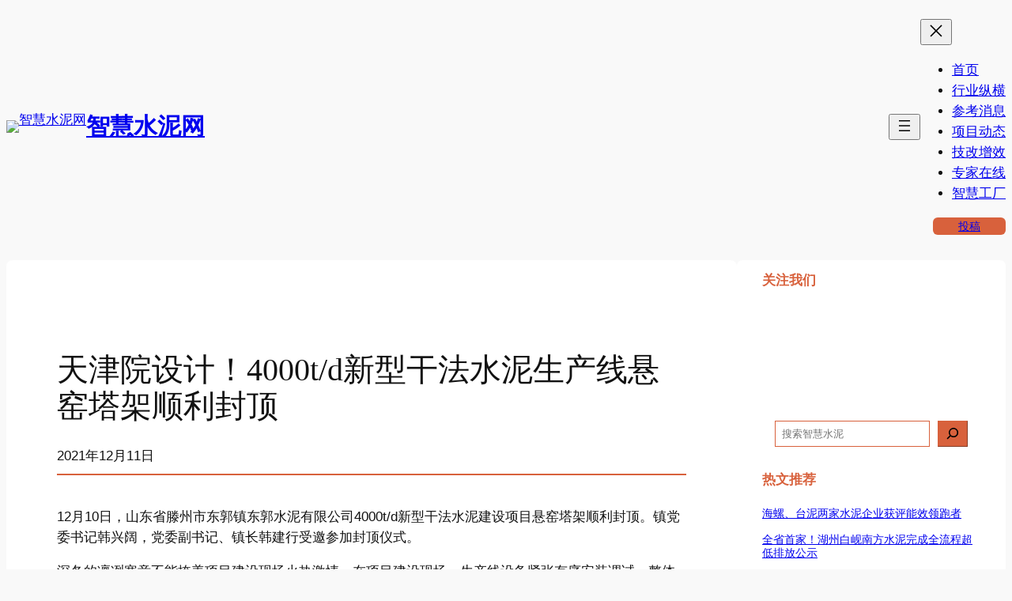

--- FILE ---
content_type: text/html; charset=UTF-8
request_url: https://www.zhcement.com/article/1647.html
body_size: 21649
content:
<!DOCTYPE html>
<html lang="zh-Hans">
<head>
	<meta charset="UTF-8" />
	<meta name="viewport" content="width=device-width, initial-scale=1" />
<meta name='robots' content='max-image-preview:large' />
	<style>img:is([sizes="auto" i], [sizes^="auto," i]) { contain-intrinsic-size: 3000px 1500px }</style>
	<title>天津院设计！4000t/d新型干法水泥生产线悬窑塔架顺利封顶 - 智慧水泥网</title>
<link rel='dns-prefetch' href='//www.zhcement.com' />
<link rel='dns-prefetch' href='//cdnjs.cloudflare.com' />
<link rel='dns-prefetch' href='//cdn.zhcement.com' />
<link rel="alternate" type="application/rss+xml" title="智慧水泥网 &raquo; Feed" href="https://www.zhcement.com/feed" />
<link rel="alternate" type="application/rss+xml" title="智慧水泥网 &raquo; 评论 Feed" href="https://www.zhcement.com/comments/feed" />
<style id='wp-block-site-logo-inline-css'>
.wp-block-site-logo{box-sizing:border-box;line-height:0}.wp-block-site-logo a{display:inline-block;line-height:0}.wp-block-site-logo.is-default-size img{height:auto;width:120px}.wp-block-site-logo img{height:auto;max-width:100%}.wp-block-site-logo a,.wp-block-site-logo img{border-radius:inherit}.wp-block-site-logo.aligncenter{margin-left:auto;margin-right:auto;text-align:center}:root :where(.wp-block-site-logo.is-style-rounded){border-radius:9999px}
</style>
<style id='wp-block-site-title-inline-css'>
.wp-block-site-title{box-sizing:border-box}.wp-block-site-title :where(a){color:inherit;font-family:inherit;font-size:inherit;font-style:inherit;font-weight:inherit;letter-spacing:inherit;line-height:inherit;text-decoration:inherit}
</style>
<style id='wp-block-group-inline-css'>
.wp-block-group{box-sizing:border-box}:where(.wp-block-group.wp-block-group-is-layout-constrained){position:relative}
</style>
<style id='wp-block-navigation-link-inline-css'>
.wp-block-navigation .wp-block-navigation-item__label{overflow-wrap:break-word}.wp-block-navigation .wp-block-navigation-item__description{display:none}.link-ui-tools{border-top:1px solid #f0f0f0;padding:8px}.link-ui-block-inserter{padding-top:8px}.link-ui-block-inserter__back{margin-left:8px;text-transform:uppercase}

				.is-style-arrow-link .wp-block-navigation-item__label:after {
					content: "\2197";
					padding-inline-start: 0.25rem;
					vertical-align: middle;
					text-decoration: none;
					display: inline-block;
				}
</style>
<style id='wp-block-button-inline-css'>
.wp-block-button__link{box-sizing:border-box;cursor:pointer;display:inline-block;text-align:center;word-break:break-word}.wp-block-button__link.aligncenter{text-align:center}.wp-block-button__link.alignright{text-align:right}:where(.wp-block-button__link){border-radius:9999px;box-shadow:none;padding:calc(.667em + 2px) calc(1.333em + 2px);text-decoration:none}.wp-block-button[style*=text-decoration] .wp-block-button__link{text-decoration:inherit}.wp-block-buttons>.wp-block-button.has-custom-width{max-width:none}.wp-block-buttons>.wp-block-button.has-custom-width .wp-block-button__link{width:100%}.wp-block-buttons>.wp-block-button.has-custom-font-size .wp-block-button__link{font-size:inherit}.wp-block-buttons>.wp-block-button.wp-block-button__width-25{width:calc(25% - var(--wp--style--block-gap, .5em)*.75)}.wp-block-buttons>.wp-block-button.wp-block-button__width-50{width:calc(50% - var(--wp--style--block-gap, .5em)*.5)}.wp-block-buttons>.wp-block-button.wp-block-button__width-75{width:calc(75% - var(--wp--style--block-gap, .5em)*.25)}.wp-block-buttons>.wp-block-button.wp-block-button__width-100{flex-basis:100%;width:100%}.wp-block-buttons.is-vertical>.wp-block-button.wp-block-button__width-25{width:25%}.wp-block-buttons.is-vertical>.wp-block-button.wp-block-button__width-50{width:50%}.wp-block-buttons.is-vertical>.wp-block-button.wp-block-button__width-75{width:75%}.wp-block-button.is-style-squared,.wp-block-button__link.wp-block-button.is-style-squared{border-radius:0}.wp-block-button.no-border-radius,.wp-block-button__link.no-border-radius{border-radius:0!important}:root :where(.wp-block-button .wp-block-button__link.is-style-outline),:root :where(.wp-block-button.is-style-outline>.wp-block-button__link){border:2px solid;padding:.667em 1.333em}:root :where(.wp-block-button .wp-block-button__link.is-style-outline:not(.has-text-color)),:root :where(.wp-block-button.is-style-outline>.wp-block-button__link:not(.has-text-color)){color:currentColor}:root :where(.wp-block-button .wp-block-button__link.is-style-outline:not(.has-background)),:root :where(.wp-block-button.is-style-outline>.wp-block-button__link:not(.has-background)){background-color:initial;background-image:none}
</style>
<style id='twentytwentyfour-button-style-outline-inline-css'>
.wp-block-button.is-style-outline
	> .wp-block-button__link:not(.has-text-color, .has-background):hover {
	background-color: var(--wp--preset--color--contrast-2, var(--wp--preset--color--contrast, transparent));
	color: var(--wp--preset--color--base);
	border-color: var(--wp--preset--color--contrast-2, var(--wp--preset--color--contrast, currentColor));
}

</style>
<style id='wp-block-buttons-inline-css'>
.wp-block-buttons.is-vertical{flex-direction:column}.wp-block-buttons.is-vertical>.wp-block-button:last-child{margin-bottom:0}.wp-block-buttons>.wp-block-button{display:inline-block;margin:0}.wp-block-buttons.is-content-justification-left{justify-content:flex-start}.wp-block-buttons.is-content-justification-left.is-vertical{align-items:flex-start}.wp-block-buttons.is-content-justification-center{justify-content:center}.wp-block-buttons.is-content-justification-center.is-vertical{align-items:center}.wp-block-buttons.is-content-justification-right{justify-content:flex-end}.wp-block-buttons.is-content-justification-right.is-vertical{align-items:flex-end}.wp-block-buttons.is-content-justification-space-between{justify-content:space-between}.wp-block-buttons.aligncenter{text-align:center}.wp-block-buttons:not(.is-content-justification-space-between,.is-content-justification-right,.is-content-justification-left,.is-content-justification-center) .wp-block-button.aligncenter{margin-left:auto;margin-right:auto;width:100%}.wp-block-buttons[style*=text-decoration] .wp-block-button,.wp-block-buttons[style*=text-decoration] .wp-block-button__link{text-decoration:inherit}.wp-block-buttons.has-custom-font-size .wp-block-button__link{font-size:inherit}.wp-block-button.aligncenter{text-align:center}
</style>
<link rel='stylesheet' id='wp-block-navigation-css' href='https://cdn.zhcement.com/wp-includes/blocks/navigation/style.min.css' media='all' />
<style id='wp-block-columns-inline-css'>
.wp-block-columns{align-items:normal!important;box-sizing:border-box;display:flex;flex-wrap:wrap!important}@media (min-width:782px){.wp-block-columns{flex-wrap:nowrap!important}}.wp-block-columns.are-vertically-aligned-top{align-items:flex-start}.wp-block-columns.are-vertically-aligned-center{align-items:center}.wp-block-columns.are-vertically-aligned-bottom{align-items:flex-end}@media (max-width:781px){.wp-block-columns:not(.is-not-stacked-on-mobile)>.wp-block-column{flex-basis:100%!important}}@media (min-width:782px){.wp-block-columns:not(.is-not-stacked-on-mobile)>.wp-block-column{flex-basis:0;flex-grow:1}.wp-block-columns:not(.is-not-stacked-on-mobile)>.wp-block-column[style*=flex-basis]{flex-grow:0}}.wp-block-columns.is-not-stacked-on-mobile{flex-wrap:nowrap!important}.wp-block-columns.is-not-stacked-on-mobile>.wp-block-column{flex-basis:0;flex-grow:1}.wp-block-columns.is-not-stacked-on-mobile>.wp-block-column[style*=flex-basis]{flex-grow:0}:where(.wp-block-columns){margin-bottom:1.75em}:where(.wp-block-columns.has-background){padding:1.25em 2.375em}.wp-block-column{flex-grow:1;min-width:0;overflow-wrap:break-word;word-break:break-word}.wp-block-column.is-vertically-aligned-top{align-self:flex-start}.wp-block-column.is-vertically-aligned-center{align-self:center}.wp-block-column.is-vertically-aligned-bottom{align-self:flex-end}.wp-block-column.is-vertically-aligned-stretch{align-self:stretch}.wp-block-column.is-vertically-aligned-bottom,.wp-block-column.is-vertically-aligned-center,.wp-block-column.is-vertically-aligned-top{width:100%}
</style>
<link rel='stylesheet' id='wp-block-image-css' href='https://cdn.zhcement.com/wp-includes/blocks/image/style.min.css' media='all' />
<style id='wp-block-post-title-inline-css'>
.wp-block-post-title{box-sizing:border-box;word-break:break-word}.wp-block-post-title :where(a){display:inline-block;font-family:inherit;font-size:inherit;font-style:inherit;font-weight:inherit;letter-spacing:inherit;line-height:inherit;text-decoration:inherit}
</style>
<style id='wp-block-post-date-inline-css'>
.wp-block-post-date{box-sizing:border-box}
</style>
<style id='wp-block-separator-inline-css'>
@charset "UTF-8";.wp-block-separator{border:none;border-top:2px solid}:root :where(.wp-block-separator.is-style-dots){height:auto;line-height:1;text-align:center}:root :where(.wp-block-separator.is-style-dots):before{color:currentColor;content:"···";font-family:serif;font-size:1.5em;letter-spacing:2em;padding-left:2em}.wp-block-separator.is-style-dots{background:none!important;border:none!important}
</style>
<style id='wp-block-post-content-inline-css'>
.wp-block-post-content{display:flow-root}
</style>
<style id='wp-block-post-terms-inline-css'>
.wp-block-post-terms{box-sizing:border-box}.wp-block-post-terms .wp-block-post-terms__separator{white-space:pre-wrap}

				.is-style-pill a,
				.is-style-pill span:not([class], [data-rich-text-placeholder]) {
					display: inline-block;
					background-color: var(--wp--preset--color--base-2);
					padding: 0.375rem 0.875rem;
					border-radius: var(--wp--preset--spacing--20);
				}

				.is-style-pill a:hover {
					background-color: var(--wp--preset--color--contrast-3);
				}
</style>
<style id='wp-block-post-navigation-link-inline-css'>
.wp-block-post-navigation-link .wp-block-post-navigation-link__arrow-previous{display:inline-block;margin-right:1ch}.wp-block-post-navigation-link .wp-block-post-navigation-link__arrow-previous:not(.is-arrow-chevron){transform:scaleX(1)}.wp-block-post-navigation-link .wp-block-post-navigation-link__arrow-next{display:inline-block;margin-left:1ch}.wp-block-post-navigation-link .wp-block-post-navigation-link__arrow-next:not(.is-arrow-chevron){transform:scaleX(1)}.wp-block-post-navigation-link.has-text-align-left[style*="writing-mode: vertical-lr"],.wp-block-post-navigation-link.has-text-align-right[style*="writing-mode: vertical-rl"]{rotate:180deg}
</style>
<style id='wp-block-paragraph-inline-css'>
.is-small-text{font-size:.875em}.is-regular-text{font-size:1em}.is-large-text{font-size:2.25em}.is-larger-text{font-size:3em}.has-drop-cap:not(:focus):first-letter{float:left;font-size:8.4em;font-style:normal;font-weight:100;line-height:.68;margin:.05em .1em 0 0;text-transform:uppercase}body.rtl .has-drop-cap:not(:focus):first-letter{float:none;margin-left:.1em}p.has-drop-cap.has-background{overflow:hidden}:root :where(p.has-background){padding:1.25em 2.375em}:where(p.has-text-color:not(.has-link-color)) a{color:inherit}p.has-text-align-left[style*="writing-mode:vertical-lr"],p.has-text-align-right[style*="writing-mode:vertical-rl"]{rotate:180deg}
</style>
<style id='wp-block-spacer-inline-css'>
.wp-block-spacer{clear:both}
</style>
<style id='wp-block-heading-inline-css'>
h1.has-background,h2.has-background,h3.has-background,h4.has-background,h5.has-background,h6.has-background{padding:1.25em 2.375em}h1.has-text-align-left[style*=writing-mode]:where([style*=vertical-lr]),h1.has-text-align-right[style*=writing-mode]:where([style*=vertical-rl]),h2.has-text-align-left[style*=writing-mode]:where([style*=vertical-lr]),h2.has-text-align-right[style*=writing-mode]:where([style*=vertical-rl]),h3.has-text-align-left[style*=writing-mode]:where([style*=vertical-lr]),h3.has-text-align-right[style*=writing-mode]:where([style*=vertical-rl]),h4.has-text-align-left[style*=writing-mode]:where([style*=vertical-lr]),h4.has-text-align-right[style*=writing-mode]:where([style*=vertical-rl]),h5.has-text-align-left[style*=writing-mode]:where([style*=vertical-lr]),h5.has-text-align-right[style*=writing-mode]:where([style*=vertical-rl]),h6.has-text-align-left[style*=writing-mode]:where([style*=vertical-lr]),h6.has-text-align-right[style*=writing-mode]:where([style*=vertical-rl]){rotate:180deg}

				.is-style-asterisk:before {
					content: '';
					width: 1.5rem;
					height: 3rem;
					background: var(--wp--preset--color--contrast-2, currentColor);
					clip-path: path('M11.93.684v8.039l5.633-5.633 1.216 1.23-5.66 5.66h8.04v1.737H13.2l5.701 5.701-1.23 1.23-5.742-5.742V21h-1.737v-8.094l-5.77 5.77-1.23-1.217 5.743-5.742H.842V9.98h8.162l-5.701-5.7 1.23-1.231 5.66 5.66V.684h1.737Z');
					display: block;
				}

				/* Hide the asterisk if the heading has no content, to avoid using empty headings to display the asterisk only, which is an A11Y issue */
				.is-style-asterisk:empty:before {
					content: none;
				}

				.is-style-asterisk:-moz-only-whitespace:before {
					content: none;
				}

				.is-style-asterisk.has-text-align-center:before {
					margin: 0 auto;
				}

				.is-style-asterisk.has-text-align-right:before {
					margin-left: auto;
				}

				.rtl .is-style-asterisk.has-text-align-left:before {
					margin-right: auto;
				}
</style>
<style id='wp-block-post-featured-image-inline-css'>
.wp-block-post-featured-image{margin-left:0;margin-right:0}.wp-block-post-featured-image a{display:block;height:100%}.wp-block-post-featured-image :where(img){box-sizing:border-box;height:auto;max-width:100%;vertical-align:bottom;width:100%}.wp-block-post-featured-image.alignfull img,.wp-block-post-featured-image.alignwide img{width:100%}.wp-block-post-featured-image .wp-block-post-featured-image__overlay.has-background-dim{background-color:#000;inset:0;position:absolute}.wp-block-post-featured-image{position:relative}.wp-block-post-featured-image .wp-block-post-featured-image__overlay.has-background-gradient{background-color:initial}.wp-block-post-featured-image .wp-block-post-featured-image__overlay.has-background-dim-0{opacity:0}.wp-block-post-featured-image .wp-block-post-featured-image__overlay.has-background-dim-10{opacity:.1}.wp-block-post-featured-image .wp-block-post-featured-image__overlay.has-background-dim-20{opacity:.2}.wp-block-post-featured-image .wp-block-post-featured-image__overlay.has-background-dim-30{opacity:.3}.wp-block-post-featured-image .wp-block-post-featured-image__overlay.has-background-dim-40{opacity:.4}.wp-block-post-featured-image .wp-block-post-featured-image__overlay.has-background-dim-50{opacity:.5}.wp-block-post-featured-image .wp-block-post-featured-image__overlay.has-background-dim-60{opacity:.6}.wp-block-post-featured-image .wp-block-post-featured-image__overlay.has-background-dim-70{opacity:.7}.wp-block-post-featured-image .wp-block-post-featured-image__overlay.has-background-dim-80{opacity:.8}.wp-block-post-featured-image .wp-block-post-featured-image__overlay.has-background-dim-90{opacity:.9}.wp-block-post-featured-image .wp-block-post-featured-image__overlay.has-background-dim-100{opacity:1}.wp-block-post-featured-image:where(.alignleft,.alignright){width:100%}
</style>
<style id='wp-block-post-template-inline-css'>
.wp-block-post-template{list-style:none;margin-bottom:0;margin-top:0;max-width:100%;padding:0}.wp-block-post-template.is-flex-container{display:flex;flex-direction:row;flex-wrap:wrap;gap:1.25em}.wp-block-post-template.is-flex-container>li{margin:0;width:100%}@media (min-width:600px){.wp-block-post-template.is-flex-container.is-flex-container.columns-2>li{width:calc(50% - .625em)}.wp-block-post-template.is-flex-container.is-flex-container.columns-3>li{width:calc(33.33333% - .83333em)}.wp-block-post-template.is-flex-container.is-flex-container.columns-4>li{width:calc(25% - .9375em)}.wp-block-post-template.is-flex-container.is-flex-container.columns-5>li{width:calc(20% - 1em)}.wp-block-post-template.is-flex-container.is-flex-container.columns-6>li{width:calc(16.66667% - 1.04167em)}}@media (max-width:600px){.wp-block-post-template-is-layout-grid.wp-block-post-template-is-layout-grid.wp-block-post-template-is-layout-grid.wp-block-post-template-is-layout-grid{grid-template-columns:1fr}}.wp-block-post-template-is-layout-constrained>li>.alignright,.wp-block-post-template-is-layout-flow>li>.alignright{float:right;margin-inline-end:0;margin-inline-start:2em}.wp-block-post-template-is-layout-constrained>li>.alignleft,.wp-block-post-template-is-layout-flow>li>.alignleft{float:left;margin-inline-end:2em;margin-inline-start:0}.wp-block-post-template-is-layout-constrained>li>.aligncenter,.wp-block-post-template-is-layout-flow>li>.aligncenter{margin-inline-end:auto;margin-inline-start:auto}
</style>
<style id='wp-block-search-inline-css'>
.wp-block-search__button{margin-left:10px;word-break:normal}.wp-block-search__button.has-icon{line-height:0}.wp-block-search__button svg{height:1.25em;min-height:24px;min-width:24px;width:1.25em;fill:currentColor;vertical-align:text-bottom}:where(.wp-block-search__button){border:1px solid #ccc;padding:6px 10px}.wp-block-search__inside-wrapper{display:flex;flex:auto;flex-wrap:nowrap;max-width:100%}.wp-block-search__label{width:100%}.wp-block-search__input{appearance:none;border:1px solid #949494;flex-grow:1;margin-left:0;margin-right:0;min-width:3rem;padding:8px;text-decoration:unset!important}.wp-block-search.wp-block-search__button-only .wp-block-search__button{flex-shrink:0;margin-left:0;max-width:100%}.wp-block-search.wp-block-search__button-only .wp-block-search__button[aria-expanded=true]{max-width:calc(100% - 100px)}.wp-block-search.wp-block-search__button-only .wp-block-search__inside-wrapper{min-width:0!important;transition-property:width}.wp-block-search.wp-block-search__button-only .wp-block-search__input{flex-basis:100%;transition-duration:.3s}.wp-block-search.wp-block-search__button-only.wp-block-search__searchfield-hidden,.wp-block-search.wp-block-search__button-only.wp-block-search__searchfield-hidden .wp-block-search__inside-wrapper{overflow:hidden}.wp-block-search.wp-block-search__button-only.wp-block-search__searchfield-hidden .wp-block-search__input{border-left-width:0!important;border-right-width:0!important;flex-basis:0;flex-grow:0;margin:0;min-width:0!important;padding-left:0!important;padding-right:0!important;width:0!important}:where(.wp-block-search__input){font-family:inherit;font-size:inherit;font-style:inherit;font-weight:inherit;letter-spacing:inherit;line-height:inherit;text-transform:inherit}:where(.wp-block-search__button-inside .wp-block-search__inside-wrapper){border:1px solid #949494;box-sizing:border-box;padding:4px}:where(.wp-block-search__button-inside .wp-block-search__inside-wrapper) .wp-block-search__input{border:none;border-radius:0;padding:0 4px}:where(.wp-block-search__button-inside .wp-block-search__inside-wrapper) .wp-block-search__input:focus{outline:none}:where(.wp-block-search__button-inside .wp-block-search__inside-wrapper) :where(.wp-block-search__button){padding:4px 8px}.wp-block-search.aligncenter .wp-block-search__inside-wrapper{margin:auto}.wp-block[data-align=right] .wp-block-search.wp-block-search__button-only .wp-block-search__inside-wrapper{float:right}
</style>
<style id='wp-block-library-inline-css'>
:root{--wp-admin-theme-color:#007cba;--wp-admin-theme-color--rgb:0,124,186;--wp-admin-theme-color-darker-10:#006ba1;--wp-admin-theme-color-darker-10--rgb:0,107,161;--wp-admin-theme-color-darker-20:#005a87;--wp-admin-theme-color-darker-20--rgb:0,90,135;--wp-admin-border-width-focus:2px;--wp-block-synced-color:#7a00df;--wp-block-synced-color--rgb:122,0,223;--wp-bound-block-color:var(--wp-block-synced-color)}@media (min-resolution:192dpi){:root{--wp-admin-border-width-focus:1.5px}}.wp-element-button{cursor:pointer}:root{--wp--preset--font-size--normal:16px;--wp--preset--font-size--huge:42px}:root .has-very-light-gray-background-color{background-color:#eee}:root .has-very-dark-gray-background-color{background-color:#313131}:root .has-very-light-gray-color{color:#eee}:root .has-very-dark-gray-color{color:#313131}:root .has-vivid-green-cyan-to-vivid-cyan-blue-gradient-background{background:linear-gradient(135deg,#00d084,#0693e3)}:root .has-purple-crush-gradient-background{background:linear-gradient(135deg,#34e2e4,#4721fb 50%,#ab1dfe)}:root .has-hazy-dawn-gradient-background{background:linear-gradient(135deg,#faaca8,#dad0ec)}:root .has-subdued-olive-gradient-background{background:linear-gradient(135deg,#fafae1,#67a671)}:root .has-atomic-cream-gradient-background{background:linear-gradient(135deg,#fdd79a,#004a59)}:root .has-nightshade-gradient-background{background:linear-gradient(135deg,#330968,#31cdcf)}:root .has-midnight-gradient-background{background:linear-gradient(135deg,#020381,#2874fc)}.has-regular-font-size{font-size:1em}.has-larger-font-size{font-size:2.625em}.has-normal-font-size{font-size:var(--wp--preset--font-size--normal)}.has-huge-font-size{font-size:var(--wp--preset--font-size--huge)}.has-text-align-center{text-align:center}.has-text-align-left{text-align:left}.has-text-align-right{text-align:right}#end-resizable-editor-section{display:none}.aligncenter{clear:both}.items-justified-left{justify-content:flex-start}.items-justified-center{justify-content:center}.items-justified-right{justify-content:flex-end}.items-justified-space-between{justify-content:space-between}.screen-reader-text{border:0;clip:rect(1px,1px,1px,1px);clip-path:inset(50%);height:1px;margin:-1px;overflow:hidden;padding:0;position:absolute;width:1px;word-wrap:normal!important}.screen-reader-text:focus{background-color:#ddd;clip:auto!important;clip-path:none;color:#444;display:block;font-size:1em;height:auto;left:5px;line-height:normal;padding:15px 23px 14px;text-decoration:none;top:5px;width:auto;z-index:100000}html :where(.has-border-color){border-style:solid}html :where([style*=border-top-color]){border-top-style:solid}html :where([style*=border-right-color]){border-right-style:solid}html :where([style*=border-bottom-color]){border-bottom-style:solid}html :where([style*=border-left-color]){border-left-style:solid}html :where([style*=border-width]){border-style:solid}html :where([style*=border-top-width]){border-top-style:solid}html :where([style*=border-right-width]){border-right-style:solid}html :where([style*=border-bottom-width]){border-bottom-style:solid}html :where([style*=border-left-width]){border-left-style:solid}html :where(img[class*=wp-image-]){height:auto;max-width:100%}:where(figure){margin:0 0 1em}html :where(.is-position-sticky){--wp-admin--admin-bar--position-offset:var(--wp-admin--admin-bar--height,0px)}@media screen and (max-width:600px){html :where(.is-position-sticky){--wp-admin--admin-bar--position-offset:0px}}
</style>
<style id='global-styles-inline-css'>
:root{--wp--preset--aspect-ratio--square: 1;--wp--preset--aspect-ratio--4-3: 4/3;--wp--preset--aspect-ratio--3-4: 3/4;--wp--preset--aspect-ratio--3-2: 3/2;--wp--preset--aspect-ratio--2-3: 2/3;--wp--preset--aspect-ratio--16-9: 16/9;--wp--preset--aspect-ratio--9-16: 9/16;--wp--preset--color--black: #000000;--wp--preset--color--cyan-bluish-gray: #abb8c3;--wp--preset--color--white: #ffffff;--wp--preset--color--pale-pink: #f78da7;--wp--preset--color--vivid-red: #cf2e2e;--wp--preset--color--luminous-vivid-orange: #ff6900;--wp--preset--color--luminous-vivid-amber: #fcb900;--wp--preset--color--light-green-cyan: #7bdcb5;--wp--preset--color--vivid-green-cyan: #00d084;--wp--preset--color--pale-cyan-blue: #8ed1fc;--wp--preset--color--vivid-cyan-blue: #0693e3;--wp--preset--color--vivid-purple: #9b51e0;--wp--preset--color--base: #f9f9f9;--wp--preset--color--base-2: #ffffff;--wp--preset--color--contrast: #111111;--wp--preset--color--contrast-2: #636363;--wp--preset--color--contrast-3: #A4A4A4;--wp--preset--color--accent: #cfcabe;--wp--preset--color--accent-2: #c2a990;--wp--preset--color--accent-3: #d8613c;--wp--preset--color--accent-4: #b1c5a4;--wp--preset--color--accent-5: #b5bdbc;--wp--preset--gradient--vivid-cyan-blue-to-vivid-purple: linear-gradient(135deg,rgba(6,147,227,1) 0%,rgb(155,81,224) 100%);--wp--preset--gradient--light-green-cyan-to-vivid-green-cyan: linear-gradient(135deg,rgb(122,220,180) 0%,rgb(0,208,130) 100%);--wp--preset--gradient--luminous-vivid-amber-to-luminous-vivid-orange: linear-gradient(135deg,rgba(252,185,0,1) 0%,rgba(255,105,0,1) 100%);--wp--preset--gradient--luminous-vivid-orange-to-vivid-red: linear-gradient(135deg,rgba(255,105,0,1) 0%,rgb(207,46,46) 100%);--wp--preset--gradient--very-light-gray-to-cyan-bluish-gray: linear-gradient(135deg,rgb(238,238,238) 0%,rgb(169,184,195) 100%);--wp--preset--gradient--cool-to-warm-spectrum: linear-gradient(135deg,rgb(74,234,220) 0%,rgb(151,120,209) 20%,rgb(207,42,186) 40%,rgb(238,44,130) 60%,rgb(251,105,98) 80%,rgb(254,248,76) 100%);--wp--preset--gradient--blush-light-purple: linear-gradient(135deg,rgb(255,206,236) 0%,rgb(152,150,240) 100%);--wp--preset--gradient--blush-bordeaux: linear-gradient(135deg,rgb(254,205,165) 0%,rgb(254,45,45) 50%,rgb(107,0,62) 100%);--wp--preset--gradient--luminous-dusk: linear-gradient(135deg,rgb(255,203,112) 0%,rgb(199,81,192) 50%,rgb(65,88,208) 100%);--wp--preset--gradient--pale-ocean: linear-gradient(135deg,rgb(255,245,203) 0%,rgb(182,227,212) 50%,rgb(51,167,181) 100%);--wp--preset--gradient--electric-grass: linear-gradient(135deg,rgb(202,248,128) 0%,rgb(113,206,126) 100%);--wp--preset--gradient--midnight: linear-gradient(135deg,rgb(2,3,129) 0%,rgb(40,116,252) 100%);--wp--preset--gradient--gradient-1: linear-gradient(to bottom, #cfcabe 0%, #F9F9F9 100%);--wp--preset--gradient--gradient-2: linear-gradient(to bottom, #C2A990 0%, #F9F9F9 100%);--wp--preset--gradient--gradient-3: linear-gradient(to bottom, #D8613C 0%, #F9F9F9 100%);--wp--preset--gradient--gradient-4: linear-gradient(to bottom, #B1C5A4 0%, #F9F9F9 100%);--wp--preset--gradient--gradient-5: linear-gradient(to bottom, #B5BDBC 0%, #F9F9F9 100%);--wp--preset--gradient--gradient-6: linear-gradient(to bottom, #A4A4A4 0%, #F9F9F9 100%);--wp--preset--gradient--gradient-7: linear-gradient(to bottom, #cfcabe 50%, #F9F9F9 50%);--wp--preset--gradient--gradient-8: linear-gradient(to bottom, #C2A990 50%, #F9F9F9 50%);--wp--preset--gradient--gradient-9: linear-gradient(to bottom, #D8613C 50%, #F9F9F9 50%);--wp--preset--gradient--gradient-10: linear-gradient(to bottom, #B1C5A4 50%, #F9F9F9 50%);--wp--preset--gradient--gradient-11: linear-gradient(to bottom, #B5BDBC 50%, #F9F9F9 50%);--wp--preset--gradient--gradient-12: linear-gradient(to bottom, #A4A4A4 50%, #F9F9F9 50%);--wp--preset--font-size--small: 0.9rem;--wp--preset--font-size--medium: 1.05rem;--wp--preset--font-size--large: clamp(1.39rem, 1.39rem + ((1vw - 0.2rem) * 0.767), 1.85rem);--wp--preset--font-size--x-large: clamp(1.85rem, 1.85rem + ((1vw - 0.2rem) * 1.083), 2.5rem);--wp--preset--font-size--xx-large: clamp(2.5rem, 2.5rem + ((1vw - 0.2rem) * 1.283), 3.27rem);--wp--preset--font-family--body: "Inter", sans-serif;--wp--preset--font-family--heading: Cardo;--wp--preset--font-family--system-sans-serif: -apple-system, BlinkMacSystemFont, avenir next, avenir, segoe ui, helvetica neue, helvetica, Cantarell, Ubuntu, roboto, noto, arial, sans-serif;--wp--preset--font-family--system-serif: Iowan Old Style, Apple Garamond, Baskerville, Times New Roman, Droid Serif, Times, Source Serif Pro, serif, Apple Color Emoji, Segoe UI Emoji, Segoe UI Symbol;--wp--preset--spacing--20: min(1.5rem, 2vw);--wp--preset--spacing--30: min(2.5rem, 3vw);--wp--preset--spacing--40: min(4rem, 5vw);--wp--preset--spacing--50: min(6.5rem, 8vw);--wp--preset--spacing--60: min(10.5rem, 13vw);--wp--preset--spacing--70: 3.38rem;--wp--preset--spacing--80: 5.06rem;--wp--preset--spacing--10: 1rem;--wp--preset--shadow--natural: 6px 6px 9px rgba(0, 0, 0, 0.2);--wp--preset--shadow--deep: 12px 12px 50px rgba(0, 0, 0, 0.4);--wp--preset--shadow--sharp: 6px 6px 0px rgba(0, 0, 0, 0.2);--wp--preset--shadow--outlined: 6px 6px 0px -3px rgba(255, 255, 255, 1), 6px 6px rgba(0, 0, 0, 1);--wp--preset--shadow--crisp: 6px 6px 0px rgba(0, 0, 0, 1);}:root { --wp--style--global--content-size: 680px;--wp--style--global--wide-size: 1280px; }:where(body) { margin: 0; }.wp-site-blocks { padding-top: var(--wp--style--root--padding-top); padding-bottom: var(--wp--style--root--padding-bottom); }.has-global-padding { padding-right: var(--wp--style--root--padding-right); padding-left: var(--wp--style--root--padding-left); }.has-global-padding > .alignfull { margin-right: calc(var(--wp--style--root--padding-right) * -1); margin-left: calc(var(--wp--style--root--padding-left) * -1); }.has-global-padding :where(:not(.alignfull.is-layout-flow) > .has-global-padding:not(.wp-block-block, .alignfull)) { padding-right: 0; padding-left: 0; }.has-global-padding :where(:not(.alignfull.is-layout-flow) > .has-global-padding:not(.wp-block-block, .alignfull)) > .alignfull { margin-left: 0; margin-right: 0; }.wp-site-blocks > .alignleft { float: left; margin-right: 2em; }.wp-site-blocks > .alignright { float: right; margin-left: 2em; }.wp-site-blocks > .aligncenter { justify-content: center; margin-left: auto; margin-right: auto; }:where(.wp-site-blocks) > * { margin-block-start: 1.2rem; margin-block-end: 0; }:where(.wp-site-blocks) > :first-child { margin-block-start: 0; }:where(.wp-site-blocks) > :last-child { margin-block-end: 0; }:root { --wp--style--block-gap: 1.2rem; }:root :where(.is-layout-flow) > :first-child{margin-block-start: 0;}:root :where(.is-layout-flow) > :last-child{margin-block-end: 0;}:root :where(.is-layout-flow) > *{margin-block-start: 1.2rem;margin-block-end: 0;}:root :where(.is-layout-constrained) > :first-child{margin-block-start: 0;}:root :where(.is-layout-constrained) > :last-child{margin-block-end: 0;}:root :where(.is-layout-constrained) > *{margin-block-start: 1.2rem;margin-block-end: 0;}:root :where(.is-layout-flex){gap: 1.2rem;}:root :where(.is-layout-grid){gap: 1.2rem;}.is-layout-flow > .alignleft{float: left;margin-inline-start: 0;margin-inline-end: 2em;}.is-layout-flow > .alignright{float: right;margin-inline-start: 2em;margin-inline-end: 0;}.is-layout-flow > .aligncenter{margin-left: auto !important;margin-right: auto !important;}.is-layout-constrained > .alignleft{float: left;margin-inline-start: 0;margin-inline-end: 2em;}.is-layout-constrained > .alignright{float: right;margin-inline-start: 2em;margin-inline-end: 0;}.is-layout-constrained > .aligncenter{margin-left: auto !important;margin-right: auto !important;}.is-layout-constrained > :where(:not(.alignleft):not(.alignright):not(.alignfull)){max-width: var(--wp--style--global--content-size);margin-left: auto !important;margin-right: auto !important;}.is-layout-constrained > .alignwide{max-width: var(--wp--style--global--wide-size);}body .is-layout-flex{display: flex;}.is-layout-flex{flex-wrap: wrap;align-items: center;}.is-layout-flex > :is(*, div){margin: 0;}body .is-layout-grid{display: grid;}.is-layout-grid > :is(*, div){margin: 0;}body{background-color: var(--wp--preset--color--base);color: var(--wp--preset--color--contrast);font-family: var(--wp--preset--font-family--body);font-size: var(--wp--preset--font-size--medium);font-style: normal;font-weight: 400;line-height: 1.55;--wp--style--root--padding-top: 0;--wp--style--root--padding-right: var(--wp--preset--spacing--40);--wp--style--root--padding-bottom: 0;--wp--style--root--padding-left: var(--wp--preset--spacing--40);}a:where(:not(.wp-element-button)){color: var(--wp--preset--color--contrast);text-decoration: underline;}:root :where(a:where(:not(.wp-element-button)):hover){text-decoration: none;}h1, h2, h3, h4, h5, h6{color: var(--wp--preset--color--contrast);font-family: var(--wp--preset--font-family--heading);font-weight: 400;line-height: 1.2;}h1{font-size: var(--wp--preset--font-size--xx-large);line-height: 1.15;}h2{font-size: var(--wp--preset--font-size--x-large);}h3{font-size: var(--wp--preset--font-size--large);}h4{font-size: clamp(1.1rem, 1.1rem + ((1vw - 0.2rem) * 0.767), 1.5rem);}h5{font-size: var(--wp--preset--font-size--medium);}h6{font-size: var(--wp--preset--font-size--small);}:root :where(.wp-element-button, .wp-block-button__link){background-color: var(--wp--preset--color--contrast);border-radius: .33rem;border-color: var(--wp--preset--color--contrast);border-width: 0;color: var(--wp--preset--color--base);font-family: inherit;font-size: var(--wp--preset--font-size--small);font-style: normal;font-weight: 500;line-height: inherit;padding-top: 0.6rem;padding-right: 1rem;padding-bottom: 0.6rem;padding-left: 1rem;text-decoration: none;}:root :where(.wp-element-button:hover, .wp-block-button__link:hover){background-color: var(--wp--preset--color--contrast-2);border-color: var(--wp--preset--color--contrast-2);color: var(--wp--preset--color--base);}:root :where(.wp-element-button:focus, .wp-block-button__link:focus){background-color: var(--wp--preset--color--contrast-2);border-color: var(--wp--preset--color--contrast-2);color: var(--wp--preset--color--base);outline-color: var(--wp--preset--color--contrast);outline-offset: 2px;}:root :where(.wp-element-button:active, .wp-block-button__link:active){background-color: var(--wp--preset--color--contrast);color: var(--wp--preset--color--base);}:root :where(.wp-element-caption, .wp-block-audio figcaption, .wp-block-embed figcaption, .wp-block-gallery figcaption, .wp-block-image figcaption, .wp-block-table figcaption, .wp-block-video figcaption){color: var(--wp--preset--color--contrast-2);font-family: var(--wp--preset--font-family--body);font-size: 0.8rem;}.has-black-color{color: var(--wp--preset--color--black) !important;}.has-cyan-bluish-gray-color{color: var(--wp--preset--color--cyan-bluish-gray) !important;}.has-white-color{color: var(--wp--preset--color--white) !important;}.has-pale-pink-color{color: var(--wp--preset--color--pale-pink) !important;}.has-vivid-red-color{color: var(--wp--preset--color--vivid-red) !important;}.has-luminous-vivid-orange-color{color: var(--wp--preset--color--luminous-vivid-orange) !important;}.has-luminous-vivid-amber-color{color: var(--wp--preset--color--luminous-vivid-amber) !important;}.has-light-green-cyan-color{color: var(--wp--preset--color--light-green-cyan) !important;}.has-vivid-green-cyan-color{color: var(--wp--preset--color--vivid-green-cyan) !important;}.has-pale-cyan-blue-color{color: var(--wp--preset--color--pale-cyan-blue) !important;}.has-vivid-cyan-blue-color{color: var(--wp--preset--color--vivid-cyan-blue) !important;}.has-vivid-purple-color{color: var(--wp--preset--color--vivid-purple) !important;}.has-base-color{color: var(--wp--preset--color--base) !important;}.has-base-2-color{color: var(--wp--preset--color--base-2) !important;}.has-contrast-color{color: var(--wp--preset--color--contrast) !important;}.has-contrast-2-color{color: var(--wp--preset--color--contrast-2) !important;}.has-contrast-3-color{color: var(--wp--preset--color--contrast-3) !important;}.has-accent-color{color: var(--wp--preset--color--accent) !important;}.has-accent-2-color{color: var(--wp--preset--color--accent-2) !important;}.has-accent-3-color{color: var(--wp--preset--color--accent-3) !important;}.has-accent-4-color{color: var(--wp--preset--color--accent-4) !important;}.has-accent-5-color{color: var(--wp--preset--color--accent-5) !important;}.has-black-background-color{background-color: var(--wp--preset--color--black) !important;}.has-cyan-bluish-gray-background-color{background-color: var(--wp--preset--color--cyan-bluish-gray) !important;}.has-white-background-color{background-color: var(--wp--preset--color--white) !important;}.has-pale-pink-background-color{background-color: var(--wp--preset--color--pale-pink) !important;}.has-vivid-red-background-color{background-color: var(--wp--preset--color--vivid-red) !important;}.has-luminous-vivid-orange-background-color{background-color: var(--wp--preset--color--luminous-vivid-orange) !important;}.has-luminous-vivid-amber-background-color{background-color: var(--wp--preset--color--luminous-vivid-amber) !important;}.has-light-green-cyan-background-color{background-color: var(--wp--preset--color--light-green-cyan) !important;}.has-vivid-green-cyan-background-color{background-color: var(--wp--preset--color--vivid-green-cyan) !important;}.has-pale-cyan-blue-background-color{background-color: var(--wp--preset--color--pale-cyan-blue) !important;}.has-vivid-cyan-blue-background-color{background-color: var(--wp--preset--color--vivid-cyan-blue) !important;}.has-vivid-purple-background-color{background-color: var(--wp--preset--color--vivid-purple) !important;}.has-base-background-color{background-color: var(--wp--preset--color--base) !important;}.has-base-2-background-color{background-color: var(--wp--preset--color--base-2) !important;}.has-contrast-background-color{background-color: var(--wp--preset--color--contrast) !important;}.has-contrast-2-background-color{background-color: var(--wp--preset--color--contrast-2) !important;}.has-contrast-3-background-color{background-color: var(--wp--preset--color--contrast-3) !important;}.has-accent-background-color{background-color: var(--wp--preset--color--accent) !important;}.has-accent-2-background-color{background-color: var(--wp--preset--color--accent-2) !important;}.has-accent-3-background-color{background-color: var(--wp--preset--color--accent-3) !important;}.has-accent-4-background-color{background-color: var(--wp--preset--color--accent-4) !important;}.has-accent-5-background-color{background-color: var(--wp--preset--color--accent-5) !important;}.has-black-border-color{border-color: var(--wp--preset--color--black) !important;}.has-cyan-bluish-gray-border-color{border-color: var(--wp--preset--color--cyan-bluish-gray) !important;}.has-white-border-color{border-color: var(--wp--preset--color--white) !important;}.has-pale-pink-border-color{border-color: var(--wp--preset--color--pale-pink) !important;}.has-vivid-red-border-color{border-color: var(--wp--preset--color--vivid-red) !important;}.has-luminous-vivid-orange-border-color{border-color: var(--wp--preset--color--luminous-vivid-orange) !important;}.has-luminous-vivid-amber-border-color{border-color: var(--wp--preset--color--luminous-vivid-amber) !important;}.has-light-green-cyan-border-color{border-color: var(--wp--preset--color--light-green-cyan) !important;}.has-vivid-green-cyan-border-color{border-color: var(--wp--preset--color--vivid-green-cyan) !important;}.has-pale-cyan-blue-border-color{border-color: var(--wp--preset--color--pale-cyan-blue) !important;}.has-vivid-cyan-blue-border-color{border-color: var(--wp--preset--color--vivid-cyan-blue) !important;}.has-vivid-purple-border-color{border-color: var(--wp--preset--color--vivid-purple) !important;}.has-base-border-color{border-color: var(--wp--preset--color--base) !important;}.has-base-2-border-color{border-color: var(--wp--preset--color--base-2) !important;}.has-contrast-border-color{border-color: var(--wp--preset--color--contrast) !important;}.has-contrast-2-border-color{border-color: var(--wp--preset--color--contrast-2) !important;}.has-contrast-3-border-color{border-color: var(--wp--preset--color--contrast-3) !important;}.has-accent-border-color{border-color: var(--wp--preset--color--accent) !important;}.has-accent-2-border-color{border-color: var(--wp--preset--color--accent-2) !important;}.has-accent-3-border-color{border-color: var(--wp--preset--color--accent-3) !important;}.has-accent-4-border-color{border-color: var(--wp--preset--color--accent-4) !important;}.has-accent-5-border-color{border-color: var(--wp--preset--color--accent-5) !important;}.has-vivid-cyan-blue-to-vivid-purple-gradient-background{background: var(--wp--preset--gradient--vivid-cyan-blue-to-vivid-purple) !important;}.has-light-green-cyan-to-vivid-green-cyan-gradient-background{background: var(--wp--preset--gradient--light-green-cyan-to-vivid-green-cyan) !important;}.has-luminous-vivid-amber-to-luminous-vivid-orange-gradient-background{background: var(--wp--preset--gradient--luminous-vivid-amber-to-luminous-vivid-orange) !important;}.has-luminous-vivid-orange-to-vivid-red-gradient-background{background: var(--wp--preset--gradient--luminous-vivid-orange-to-vivid-red) !important;}.has-very-light-gray-to-cyan-bluish-gray-gradient-background{background: var(--wp--preset--gradient--very-light-gray-to-cyan-bluish-gray) !important;}.has-cool-to-warm-spectrum-gradient-background{background: var(--wp--preset--gradient--cool-to-warm-spectrum) !important;}.has-blush-light-purple-gradient-background{background: var(--wp--preset--gradient--blush-light-purple) !important;}.has-blush-bordeaux-gradient-background{background: var(--wp--preset--gradient--blush-bordeaux) !important;}.has-luminous-dusk-gradient-background{background: var(--wp--preset--gradient--luminous-dusk) !important;}.has-pale-ocean-gradient-background{background: var(--wp--preset--gradient--pale-ocean) !important;}.has-electric-grass-gradient-background{background: var(--wp--preset--gradient--electric-grass) !important;}.has-midnight-gradient-background{background: var(--wp--preset--gradient--midnight) !important;}.has-gradient-1-gradient-background{background: var(--wp--preset--gradient--gradient-1) !important;}.has-gradient-2-gradient-background{background: var(--wp--preset--gradient--gradient-2) !important;}.has-gradient-3-gradient-background{background: var(--wp--preset--gradient--gradient-3) !important;}.has-gradient-4-gradient-background{background: var(--wp--preset--gradient--gradient-4) !important;}.has-gradient-5-gradient-background{background: var(--wp--preset--gradient--gradient-5) !important;}.has-gradient-6-gradient-background{background: var(--wp--preset--gradient--gradient-6) !important;}.has-gradient-7-gradient-background{background: var(--wp--preset--gradient--gradient-7) !important;}.has-gradient-8-gradient-background{background: var(--wp--preset--gradient--gradient-8) !important;}.has-gradient-9-gradient-background{background: var(--wp--preset--gradient--gradient-9) !important;}.has-gradient-10-gradient-background{background: var(--wp--preset--gradient--gradient-10) !important;}.has-gradient-11-gradient-background{background: var(--wp--preset--gradient--gradient-11) !important;}.has-gradient-12-gradient-background{background: var(--wp--preset--gradient--gradient-12) !important;}.has-small-font-size{font-size: var(--wp--preset--font-size--small) !important;}.has-medium-font-size{font-size: var(--wp--preset--font-size--medium) !important;}.has-large-font-size{font-size: var(--wp--preset--font-size--large) !important;}.has-x-large-font-size{font-size: var(--wp--preset--font-size--x-large) !important;}.has-xx-large-font-size{font-size: var(--wp--preset--font-size--xx-large) !important;}.has-body-font-family{font-family: var(--wp--preset--font-family--body) !important;}.has-heading-font-family{font-family: var(--wp--preset--font-family--heading) !important;}.has-system-sans-serif-font-family{font-family: var(--wp--preset--font-family--system-sans-serif) !important;}.has-system-serif-font-family{font-family: var(--wp--preset--font-family--system-serif) !important;}:where(.wp-site-blocks *:focus){outline-width:2px;outline-style:solid;outline-color:orange;}

.wp-block-button *:focus
{outline-width:2px;outline-style:solid;outline-color:orange;}

.zhsntopbutton {
height:50px;
width:50px;
position:fixed;
right:10%;
bottom:8%;
Z-index:10;
background: #ffffff;
border-radius: 50%;
border:1px dashed orange;
background-image:url("https://cdn.zhcement.com/wp-content/uploads/2024/12/2024122007031479.png");
background-repeat:no-repeat;
opacity: 0.6;
display:none;
}

.zhsntopbutton:hover {
opacity: 1;
}
:root :where(.wp-block-buttons-is-layout-flow) > :first-child{margin-block-start: 0;}:root :where(.wp-block-buttons-is-layout-flow) > :last-child{margin-block-end: 0;}:root :where(.wp-block-buttons-is-layout-flow) > *{margin-block-start: 0.7rem;margin-block-end: 0;}:root :where(.wp-block-buttons-is-layout-constrained) > :first-child{margin-block-start: 0;}:root :where(.wp-block-buttons-is-layout-constrained) > :last-child{margin-block-end: 0;}:root :where(.wp-block-buttons-is-layout-constrained) > *{margin-block-start: 0.7rem;margin-block-end: 0;}:root :where(.wp-block-buttons-is-layout-flex){gap: 0.7rem;}:root :where(.wp-block-buttons-is-layout-grid){gap: 0.7rem;}
:root :where(.wp-block-navigation){font-weight: 500;}
:root :where(.wp-block-navigation a:where(:not(.wp-element-button))){text-decoration: none;}
:root :where(.wp-block-navigation a:where(:not(.wp-element-button)):hover){text-decoration: underline;}
:root :where(.wp-block-post-date){color: var(--wp--preset--color--contrast-2);font-size: var(--wp--preset--font-size--small);}
:root :where(.wp-block-post-date a:where(:not(.wp-element-button))){color: var(--wp--preset--color--contrast-2);text-decoration: none;}
:root :where(.wp-block-post-date a:where(:not(.wp-element-button)):hover){text-decoration: underline;}
:root :where(.wp-block-post-featured-image img, .wp-block-post-featured-image .block-editor-media-placeholder, .wp-block-post-featured-image .wp-block-post-featured-image__overlay){border-radius: var(--wp--preset--spacing--20);}
:root :where(.wp-block-post-terms){font-size: var(--wp--preset--font-size--small);}:root :where(.wp-block-post-terms){}:root :where(.wp-block-post-terms .wp-block-post-terms__prefix){color: var(--wp--preset--color--contrast);}:root :where(.wp-block-post-terms .wp-block-post-terms__prefix){color: var(--wp--preset--color--contrast);}
:root :where(.wp-block-post-terms a:where(:not(.wp-element-button))){text-decoration: none;}
:root :where(.wp-block-post-terms a:where(:not(.wp-element-button)):hover){text-decoration: underline;}
:root :where(.wp-block-post-title a:where(:not(.wp-element-button))){text-decoration: none;}
:root :where(.wp-block-post-title a:where(:not(.wp-element-button)):hover){text-decoration: underline;}
:root :where(.wp-block-query-no-results){padding-top: var(--wp--preset--spacing--30);}
:root :where(.wp-block-search .wp-block-search__label, .wp-block-search .wp-block-search__input, .wp-block-search .wp-block-search__button){font-size: var(--wp--preset--font-size--small);}:root :where(.wp-block-search .wp-block-search__input){border-radius:.33rem}
:root :where(.wp-block-search .wp-element-button,.wp-block-search  .wp-block-button__link){border-radius: .33rem;}
:root :where(.wp-block-separator){border-color: currentColor;border-width: 0 0 1px 0;border-style: solid;color: var(--wp--preset--color--contrast);}:root :where(.wp-block-separator){}:root :where(.wp-block-separator:not(.is-style-wide):not(.is-style-dots):not(.alignwide):not(.alignfull)){width: var(--wp--preset--spacing--60)}
:root :where(.wp-block-site-title){font-family: var(--wp--preset--font-family--body);font-size: clamp(0.875rem, 0.875rem + ((1vw - 0.2rem) * 0.542), 1.2rem);font-style: normal;font-weight: 600;}
:root :where(.wp-block-site-title a:where(:not(.wp-element-button))){text-decoration: none;}
:root :where(.wp-block-site-title a:where(:not(.wp-element-button)):hover){text-decoration: none;}
</style>
<style id='block-style-variation-styles-inline-css'>
:root :where(.wp-block-site-logo.is-style-rounded--1){border-radius: 9999px;}
</style>
<style id='core-block-supports-inline-css'>
.wp-container-core-group-is-layout-2{gap:var(--wp--preset--spacing--10);justify-content:flex-start;}.wp-container-core-buttons-is-layout-1{gap:0.5em 0;}.wp-container-core-navigation-is-layout-1{gap:var(--wp--preset--spacing--10);justify-content:center;}.wp-container-core-group-is-layout-3{gap:0;justify-content:flex-end;}.wp-container-core-group-is-layout-4{justify-content:space-between;}.wp-container-core-columns-is-layout-1{flex-wrap:nowrap;}.wp-container-core-group-is-layout-5 > :where(:not(.alignleft):not(.alignright):not(.alignfull)){max-width:1024px;margin-left:auto !important;margin-right:auto !important;}.wp-container-core-group-is-layout-5 > .alignwide{max-width:1024px;}.wp-container-core-group-is-layout-5 .alignfull{max-width:none;}.wp-container-core-group-is-layout-5 > .alignfull{margin-right:calc(0px * -1);margin-left:calc(0px * -1);}.wp-container-core-group-is-layout-6{gap:var(--wp--preset--spacing--10);flex-direction:column;align-items:stretch;}.wp-container-core-group-is-layout-8{flex-wrap:nowrap;gap:var(--wp--preset--spacing--30);justify-content:space-between;}.wp-container-core-columns-is-layout-2{flex-wrap:nowrap;}.wp-elements-e050bb184dd1d89c9ee1a38389991d9e a:where(:not(.wp-element-button)){color:var(--wp--preset--color--accent-3);}.wp-container-content-4{flex-basis:min(2.5rem, 3vw);}.wp-container-core-group-is-layout-9{flex-wrap:nowrap;gap:10px;flex-direction:column;align-items:flex-start;}.wp-container-content-5{flex-basis:min(2.5rem, 3vw);}.wp-container-core-group-is-layout-10{flex-wrap:nowrap;gap:10px;flex-direction:column;align-items:flex-start;}.wp-container-content-6{flex-basis:min(2.5rem, 3vw);}.wp-container-core-group-is-layout-11{flex-wrap:nowrap;gap:10px;flex-direction:column;align-items:flex-start;}.wp-container-content-7{flex-basis:min(2.5rem, 3vw);}.wp-container-core-group-is-layout-12{flex-wrap:nowrap;gap:10px;flex-direction:column;align-items:flex-start;}.wp-container-content-8{flex-basis:min(2.5rem, 3vw);}.wp-container-core-group-is-layout-13{flex-wrap:nowrap;gap:10px;flex-direction:column;align-items:flex-start;}.wp-container-content-9{flex-basis:min(2.5rem, 3vw);}.wp-container-core-group-is-layout-14{flex-wrap:nowrap;gap:10px;flex-direction:column;align-items:flex-start;}.wp-container-core-post-template-is-layout-1{grid-template-columns:repeat(3, minmax(0, 1fr));gap:var(--wp--preset--spacing--10);}.wp-container-core-columns-is-layout-3{flex-wrap:nowrap;}.wp-container-core-column-is-layout-4 > *{margin-block-start:0;margin-block-end:0;}.wp-container-core-column-is-layout-4 > * + *{margin-block-start:0;margin-block-end:0;}.wp-elements-b13bf268a35de224e28415762d3bf0f8 a:where(:not(.wp-element-button)){color:var(--wp--preset--color--accent-3);}.wp-container-core-column-is-layout-5 > *{margin-block-start:0;margin-block-end:0;}.wp-container-core-column-is-layout-5 > * + *{margin-block-start:0;margin-block-end:0;}.wp-container-core-columns-is-layout-4{flex-wrap:nowrap;}.wp-elements-2c48a5bc635dcd61e1cb9b72d365f03d a:where(:not(.wp-element-button)){color:var(--wp--preset--color--accent-3);}.wp-container-core-post-template-is-layout-2 > *{margin-block-start:0;margin-block-end:0;}.wp-container-core-post-template-is-layout-2 > * + *{margin-block-start:var(--wp--preset--spacing--10);margin-block-end:0;}.wp-container-core-column-is-layout-6 > *{margin-block-start:0;margin-block-end:0;}.wp-container-core-column-is-layout-6 > * + *{margin-block-start:0;margin-block-end:0;}.wp-container-core-columns-is-layout-5{flex-wrap:nowrap;}.wp-elements-0496c075c49e2e9e90b451f6149b78f3 a:where(:not(.wp-element-button)){color:var(--wp--preset--color--accent-3);}.wp-container-core-post-template-is-layout-3 > *{margin-block-start:0;margin-block-end:0;}.wp-container-core-post-template-is-layout-3 > * + *{margin-block-start:var(--wp--preset--spacing--10);margin-block-end:0;}.wp-container-core-column-is-layout-7 > *{margin-block-start:0;margin-block-end:0;}.wp-container-core-column-is-layout-7 > * + *{margin-block-start:0;margin-block-end:0;}.wp-container-core-columns-is-layout-6{flex-wrap:nowrap;}.wp-container-core-columns-is-layout-7{flex-wrap:nowrap;gap:0 0;}.wp-container-core-group-is-layout-20 > :where(:not(.alignleft):not(.alignright):not(.alignfull)){max-width:1024px;margin-left:auto !important;margin-right:auto !important;}.wp-container-core-group-is-layout-20 > .alignwide{max-width:1024px;}.wp-container-core-group-is-layout-20 .alignfull{max-width:none;}.wp-container-core-group-is-layout-20 > .alignfull{margin-right:calc(0px * -1);margin-left:calc(0px * -1);}.wp-container-core-columns-is-layout-8{flex-wrap:nowrap;}.wp-elements-b14b441d3d8b8af8e882721b5a33df55 a:where(:not(.wp-element-button)){color:var(--wp--preset--color--contrast);}.wp-elements-ec2cc9d8c6762dc478607b37724befed a:where(:not(.wp-element-button)){color:var(--wp--preset--color--contrast);}.wp-container-core-group-is-layout-21{flex-wrap:nowrap;gap:0;justify-content:center;}.wp-container-core-column-is-layout-10 > *{margin-block-start:0;margin-block-end:0;}.wp-container-core-column-is-layout-10 > * + *{margin-block-start:0;margin-block-end:0;}.wp-container-core-columns-is-layout-9{flex-wrap:nowrap;}.wp-container-core-group-is-layout-22 > :where(:not(.alignleft):not(.alignright):not(.alignfull)){max-width:1024px;margin-left:auto !important;margin-right:auto !important;}.wp-container-core-group-is-layout-22 > .alignwide{max-width:1024px;}.wp-container-core-group-is-layout-22 .alignfull{max-width:none;}
</style>
<style id='wp-block-template-skip-link-inline-css'>

		.skip-link.screen-reader-text {
			border: 0;
			clip: rect(1px,1px,1px,1px);
			clip-path: inset(50%);
			height: 1px;
			margin: -1px;
			overflow: hidden;
			padding: 0;
			position: absolute !important;
			width: 1px;
			word-wrap: normal !important;
		}

		.skip-link.screen-reader-text:focus {
			background-color: #eee;
			clip: auto !important;
			clip-path: none;
			color: #444;
			display: block;
			font-size: 1em;
			height: auto;
			left: 5px;
			line-height: normal;
			padding: 15px 23px 14px;
			text-decoration: none;
			top: 5px;
			width: auto;
			z-index: 100000;
		}
</style>
<link rel='stylesheet' id='wwa-css' href='https://cdn.zhcement.com/wp-content/plugins/justweapp/css/style.css?ver=3.15.1' media='all' />
<script src="https://cdn.zhcement.com/wp-includes/js/jquery/jquery.min.js?ver=3.7.1" id="jquery-core-js"></script>
<script src="https://cdn.zhcement.com/wp-includes/js/jquery/jquery-migrate.min.js?ver=3.4.1" id="jquery-migrate-js"></script>

<link rel="canonical" href="https://www.zhcement.com/article/1647.html" />
<script type="importmap" id="wp-importmap">
{"imports":{"@wordpress\/interactivity":"https:\/\/www.zhcement.com\/wp-includes\/js\/dist\/script-modules\/interactivity\/index.min.js?ver=06b8f695ef48ab2d9277"}}
</script>
<script type="module" src="https://cdn.zhcement.com/wp-includes/js/dist/script-modules/block-library/navigation/view.min.js?ver=8ff192874fc8910a284c" id="@wordpress/block-library/navigation/view-js-module"></script>
<link rel="modulepreload" href="https://cdn.zhcement.com/wp-includes/js/dist/script-modules/interactivity/index.min.js?ver=06b8f695ef48ab2d9277" id="@wordpress/interactivity-js-modulepreload"><style class='wp-fonts-local'>
@font-face{font-family:Inter;font-style:normal;font-weight:300 900;font-display:fallback;src:url('https://cdn.zhcement.com/wp-content/themes/twentytwentyfour/assets/fonts/inter/Inter-VariableFont_slnt,wght.woff2') format('woff2');font-stretch:normal;}
@font-face{font-family:Cardo;font-style:normal;font-weight:400;font-display:fallback;src:url('https://cdn.zhcement.com/wp-content/themes/twentytwentyfour/assets/fonts/cardo/cardo_normal_400.woff2') format('woff2');}
@font-face{font-family:Cardo;font-style:italic;font-weight:400;font-display:fallback;src:url('https://cdn.zhcement.com/wp-content/themes/twentytwentyfour/assets/fonts/cardo/cardo_italic_400.woff2') format('woff2');}
@font-face{font-family:Cardo;font-style:normal;font-weight:700;font-display:fallback;src:url('https://cdn.zhcement.com/wp-content/themes/twentytwentyfour/assets/fonts/cardo/cardo_normal_700.woff2') format('woff2');}
</style>
<link rel="icon" href="https://cdn.zhcement.com/wp-content/uploads/2024/12/cropped-2024120623385430-32x32.png" sizes="32x32" />
<link rel="icon" href="https://cdn.zhcement.com/wp-content/uploads/2024/12/cropped-2024120623385430-192x192.png" sizes="192x192" />
<link rel="apple-touch-icon" href="https://cdn.zhcement.com/wp-content/uploads/2024/12/cropped-2024120623385430-180x180.png" />
<meta name="msapplication-TileImage" content="https://cdn.zhcement.com/wp-content/uploads/2024/12/cropped-2024120623385430-270x270.png" />
</head>

<body class="post-template-default single single-post postid-1647 single-format-standard wp-custom-logo wp-embed-responsive">

<div class="wp-site-blocks"><header class="wp-block-template-part">
<div class="wp-block-group alignwide has-base-background-color has-background has-global-padding is-layout-constrained wp-container-core-group-is-layout-5 wp-block-group-is-layout-constrained" style="border-bottom-style:none;border-bottom-width:0px;margin-top:0;padding-top:0;padding-right:0;padding-bottom:0;padding-left:0">
<div class="wp-block-columns is-layout-flex wp-container-core-columns-is-layout-1 wp-block-columns-is-layout-flex" style="border-bottom-style:none;border-bottom-width:0px;padding-right:0;padding-left:0">
<div class="wp-block-column is-layout-flow wp-block-column-is-layout-flow" style="border-bottom-color:var(--wp--preset--color--accent-3);border-bottom-width:3px;padding-top:var(--wp--preset--spacing--10);padding-right:0;padding-bottom:var(--wp--preset--spacing--10)">
<div class="wp-block-group is-content-justification-space-between is-layout-flex wp-container-core-group-is-layout-4 wp-block-group-is-layout-flex">
<div class="wp-block-group is-content-justification-left is-layout-flex wp-container-core-group-is-layout-2 wp-block-group-is-layout-flex"><div class="is-style-rounded is-style-rounded--1 wp-block-site-logo"><a href="https://www.zhcement.com/" class="custom-logo-link" rel="home"><img width="40" height="40" src="https://cdn.zhcement.com/wp-content/uploads/2024/12/2024120623385430.png" class="custom-logo" alt="智慧水泥网" decoding="async" /></a></div>


<div class="wp-block-group is-layout-flow wp-block-group-is-layout-flow"><h1 style="font-style:normal;font-weight:600;" class="wp-block-site-title has-large-font-size"><a href="https://www.zhcement.com" target="_self" rel="home">智慧水泥网</a></h1></div>
</div>



<div class="wp-block-group is-content-justification-right is-layout-flex wp-container-core-group-is-layout-3 wp-block-group-is-layout-flex"><nav class="is-responsive items-justified-center wp-block-navigation is-content-justification-center is-layout-flex wp-container-core-navigation-is-layout-1 wp-block-navigation-is-layout-flex" aria-label="页首导航菜单" 
		 data-wp-interactive="core/navigation" data-wp-context='{"overlayOpenedBy":{"click":false,"hover":false,"focus":false},"type":"overlay","roleAttribute":"","ariaLabel":"\u83dc\u5355"}'><button aria-haspopup="dialog" aria-label="打开菜单" class="wp-block-navigation__responsive-container-open " 
				data-wp-on-async--click="actions.openMenuOnClick"
				data-wp-on--keydown="actions.handleMenuKeydown"
			><svg width="24" height="24" xmlns="http://www.w3.org/2000/svg" viewBox="0 0 24 24"><path d="M5 5v1.5h14V5H5zm0 7.8h14v-1.5H5v1.5zM5 19h14v-1.5H5V19z" /></svg></button>
				<div class="wp-block-navigation__responsive-container  "  id="modal-2" 
				data-wp-class--has-modal-open="state.isMenuOpen"
				data-wp-class--is-menu-open="state.isMenuOpen"
				data-wp-watch="callbacks.initMenu"
				data-wp-on--keydown="actions.handleMenuKeydown"
				data-wp-on-async--focusout="actions.handleMenuFocusout"
				tabindex="-1"
			>
					<div class="wp-block-navigation__responsive-close" tabindex="-1">
						<div class="wp-block-navigation__responsive-dialog" 
				data-wp-bind--aria-modal="state.ariaModal"
				data-wp-bind--aria-label="state.ariaLabel"
				data-wp-bind--role="state.roleAttribute"
			>
							<button aria-label="关闭菜单" class="wp-block-navigation__responsive-container-close" 
				data-wp-on-async--click="actions.closeMenuOnClick"
			><svg xmlns="http://www.w3.org/2000/svg" viewBox="0 0 24 24" width="24" height="24" aria-hidden="true" focusable="false"><path d="m13.06 12 6.47-6.47-1.06-1.06L12 10.94 5.53 4.47 4.47 5.53 10.94 12l-6.47 6.47 1.06 1.06L12 13.06l6.47 6.47 1.06-1.06L13.06 12Z"></path></svg></button>
							<div class="wp-block-navigation__responsive-container-content" 
				data-wp-watch="callbacks.focusFirstElement"
			 id="modal-2-content">
								<ul class="wp-block-navigation__container is-responsive items-justified-center wp-block-navigation"><li class=" wp-block-navigation-item wp-block-navigation-link"><a class="wp-block-navigation-item__content"  href="https://www.zhcement.com/"><span class="wp-block-navigation-item__label">首页</span></a></li><li class=" wp-block-navigation-item  menu-item menu-item-type-taxonomy menu-item-object-category current-post-ancestor wp-block-navigation-link"><a class="wp-block-navigation-item__content"  href="https://www.zhcement.com/article/category/change" target="_blank"   title=""><span class="wp-block-navigation-item__label">行业纵横</span></a></li><li class=" wp-block-navigation-item  menu-item menu-item-type-post_type menu-item-object-page wp-block-navigation-link"><a class="wp-block-navigation-item__content"  href="https://www.zhcement.com/article/refernews" target="_blank"   title=""><span class="wp-block-navigation-item__label">参考消息</span></a></li><li class=" wp-block-navigation-item  menu-item menu-item-type-taxonomy menu-item-object-category wp-block-navigation-link"><a class="wp-block-navigation-item__content"  href="https://www.zhcement.com/article/category/project" target="_blank"   title=""><span class="wp-block-navigation-item__label">项目动态</span></a></li><li class=" wp-block-navigation-item  menu-item menu-item-type-taxonomy menu-item-object-category current-post-ancestor current-menu-parent current-post-parent wp-block-navigation-link"><a class="wp-block-navigation-item__content"  href="https://www.zhcement.com/article/category/product" target="_blank"   title=""><span class="wp-block-navigation-item__label">技改增效</span></a></li><li class=" wp-block-navigation-item  menu-item menu-item-type-taxonomy menu-item-object-category wp-block-navigation-link"><a class="wp-block-navigation-item__content"  href="https://www.zhcement.com/article/category/expert" target="_blank"   title=""><span class="wp-block-navigation-item__label">专家在线</span></a></li><li class=" wp-block-navigation-item  menu-item menu-item-type-taxonomy menu-item-object-category current-post-ancestor current-menu-parent current-post-parent wp-block-navigation-link"><a class="wp-block-navigation-item__content"  href="https://www.zhcement.com/article/category/smartfactory" target="_blank"   title=""><span class="wp-block-navigation-item__label">智慧工厂</span></a></li></ul>
<div class="wp-block-buttons is-layout-flex wp-container-core-buttons-is-layout-1 wp-block-buttons-is-layout-flex" style="padding-left:var(--wp--preset--spacing--10)">
<div class="wp-block-button has-custom-width wp-block-button__width-100 has-custom-font-size has-small-font-size"><a class="wp-block-button__link has-accent-3-background-color has-background wp-element-button" href="https://www.zhcement.com/contribution" style="border-radius:6px;padding-right:var(--wp--preset--spacing--10);padding-left:var(--wp--preset--spacing--10)" target="_blank" rel="noreferrer noopener">投稿</a></div>
</div>

							</div>
						</div>
					</div>
				</div></nav></div>
</div>
</div>
</div>
</div>
</header>


<div class="wp-block-group has-global-padding is-layout-constrained wp-container-core-group-is-layout-20 wp-block-group-is-layout-constrained" style="margin-top:0;margin-bottom:0;padding-top:0;padding-right:0;padding-bottom:0;padding-left:0">
<div class="wp-block-columns is-layout-flex wp-container-core-columns-is-layout-7 wp-block-columns-is-layout-flex" style="margin-top:0;padding-top:var(--wp--preset--spacing--10);padding-right:0;padding-bottom:var(--wp--preset--spacing--10);padding-left:0">
<div class="wp-block-column has-base-2-background-color has-background is-layout-flow wp-container-core-column-is-layout-4 wp-block-column-is-layout-flow" style="border-radius:8px;padding-right:0;padding-left:0;flex-basis:75%">
<figure class="wp-block-image aligncenter size-full is-resized" style="margin-top:var(--wp--preset--spacing--20);margin-bottom:var(--wp--preset--spacing--10);margin-left:0"><img width="821" height="66" src="https://cdn.zhcement.com/wp-content/uploads/2024/12/2024120702040940.png" alt="" class="wp-image-18273" style="width:600px" srcset="https://cdn.zhcement.com/wp-content/uploads/2024/12/2024120702040940.png 821w, https://cdn.zhcement.com/wp-content/uploads/2024/12/2024120702040940-480x39.png 480w, https://cdn.zhcement.com/wp-content/uploads/2024/12/2024120702040940-150x12.png 150w, https://cdn.zhcement.com/wp-content/uploads/2024/12/2024120702040940-768x62.png 768w" sizes="(max-width: 821px) 100vw, 821px" /></figure>



<main class="wp-block-group alignfull is-layout-flow wp-block-group-is-layout-flow" style="margin-top:0;padding-right:0;padding-left:0">
<div class="wp-block-group has-global-padding is-layout-constrained wp-block-group-is-layout-constrained" style="border-bottom-style:none;border-bottom-width:0px;margin-bottom:var(--wp--preset--spacing--20);padding-top:var(--wp--preset--spacing--20)">
<div class="wp-block-group is-vertical is-content-justification-stretch is-layout-flex wp-container-core-group-is-layout-6 wp-block-group-is-layout-flex" style="padding-top:0;padding-bottom:0"><h1 class="wp-block-post-title has-x-large-font-size">天津院设计！4000t/d新型干法水泥生产线悬窑塔架顺利封顶</h1>

<div class="wp-block-template-part"><div class="wp-block-post-date"><time datetime="2021-12-11T16:11:54+08:00">2021年12月11日</time></div></div></div>



<hr class="wp-block-separator has-text-color has-accent-3-color has-alpha-channel-opacity has-accent-3-background-color has-background is-style-wide"/>
</div>


<div class="entry-content alignfull wp-block-post-content has-global-padding is-layout-constrained wp-block-post-content-is-layout-constrained"><div class="wxsyncmain">
<p>12月10日，山东省滕州市东郭镇东郭水泥有限公司4000t/d新型干法水泥建设项目悬窑塔架顺利封顶。镇党委书记韩兴阔，党委副书记、镇长韩建行受邀参加封顶仪式。</p>
<p>深冬的凛冽寒意不能掩盖项目建设现场火热激情，在项目建设现场，生产线设备紧张有序安装调试，整体建设进度如火如荼快速推进。随着震耳欲聋鞭炮响起，东郭水泥有限公司4000t/d新型干法水泥生产线上最为关键重要的设备-悬窑塔架顺利完成封顶。</p>
<p><img decoding="async" class="rich_pages wxw-img aligncenter" style="font-family: -apple-system, BlinkMacSystemFont, 'Helvetica Neue', 'PingFang SC', 'Hiragino Sans GB', 'Microsoft YaHei UI', 'Microsoft YaHei', Arial, sans-serif;letter-spacing: 0.544px;text-align: center;width: 600px !important" src="https://cdn.zhcement.com/wp-content/uploads/2022/02/wxsync-2022-02-f268d61dba8a98998ad96069421b0977.png" data-galleryid="" data-ratio="0.6666666666666666" data-s="300,640" data-type="png" data-w="600" /></p>
<p>镇党委书记韩兴阔代表党委政府对塔架顺利封顶致以热烈祝贺，同时表示镇党委政府将坚持一切紧盯项目干、一切围绕项目转，为重点项目建设提供全周期集成式服务，全力优化提升镇域营商环境，全方位保障企业项目建设、生产经营要素供给，推动项目建设快建设、快投产、早达效，持续助力企业做大做强，确保镇高质量发展后劲蓬勃喷涌、市场主体欣欣向荣。</p>
<p><img decoding="async" class="rich_pages wxw-img aligncenter" style="font-family: -apple-system, BlinkMacSystemFont, 'Helvetica Neue', 'PingFang SC', 'Hiragino Sans GB', 'Microsoft YaHei UI', 'Microsoft YaHei', Arial, sans-serif;letter-spacing: 0.544px;text-align: center;width: 600px !important" src="https://cdn.zhcement.com/wp-content/uploads/2022/02/wxsync-2022-02-976d13b9c4c83412b00d674d3ba1e824.png" data-galleryid="" data-ratio="0.635" data-s="300,640" data-type="png" data-w="600" /></p>
<p><img decoding="async" class="rich_pages wxw-img aligncenter" style="font-family: -apple-system, BlinkMacSystemFont, 'Helvetica Neue', 'PingFang SC', 'Hiragino Sans GB', 'Microsoft YaHei UI', 'Microsoft YaHei', Arial, sans-serif;letter-spacing: 0.544px;text-align: center;width: 600px !important" src="https://cdn.zhcement.com/wp-content/uploads/2022/02/wxsync-2022-02-c36e56121076f828f1b9be2d16c46d55.png" data-galleryid="" data-ratio="0.6666666666666666" data-s="300,640" data-type="png" data-w="600" /></p>
<p>据了解，东郭镇东郭水泥有限公司4000t/d新型干法水泥熟料生产项目由国内顶尖设计院天津水泥工业设计研究院设计，采用当前国际最为先进的第二代新型干法水泥智能制造技术，废弃物协同处置、六级预热器和第四代篦冷机、余热发电、智能化管控、超低排放、节能降耗等技术国内领先，SNCR精准脱硝、脱硫等环保新技术运用，污染物排放达到生态环境部绩效分类管理A类超低排放标准，被省工业和信息化厅纳入山东省鼓励和重点推进的首批水泥行业产能置换项目，项目建成后将成为国内领先的新型干法旋窑污泥协同处置示范线。</p>
<p><span style="font-size: 14px;color: #b2b2b2"><strong>来源：东郭镇微讯</strong></span></p>
<blockquote></blockquote>
</div>
</div>


<div class="wp-block-group has-global-padding is-layout-constrained wp-block-group-is-layout-constrained" style="margin-top:var(--wp--preset--spacing--20);padding-bottom:var(--wp--preset--spacing--10)">


<div class="wp-block-group has-global-padding is-layout-constrained wp-block-group-is-layout-constrained">
<hr class="wp-block-separator has-text-color has-accent-3-color has-alpha-channel-opacity has-accent-3-background-color has-background is-style-wide" style="margin-top:var(--wp--preset--spacing--10);margin-bottom:0"/>



<nav aria-label="文章" class="wp-block-group is-content-justification-space-between is-nowrap is-layout-flex wp-container-core-group-is-layout-8 wp-block-group-is-layout-flex" style="padding-top:var(--wp--preset--spacing--20);padding-bottom:var(--wp--preset--spacing--20)"><div class="post-navigation-link-previous wp-block-post-navigation-link has-small-font-size"><span class="wp-block-post-navigation-link__arrow-previous is-arrow-arrow" aria-hidden="true">←</span><a href="https://www.zhcement.com/article/1684.html" rel="prev"><span class="post-navigation-link__label">上一篇： </span> <span class="post-navigation-link__title">月底开工！海螺水泥在昌江建设新型水泥包装袋项目</span></a></div>

<div class="post-navigation-link-next wp-block-post-navigation-link has-small-font-size"><a href="https://www.zhcement.com/article/1612.html" rel="next"><span class="post-navigation-link__label">下一篇：</span> <span class="post-navigation-link__title">电机振动过剧的原因及处理</span></a><span class="wp-block-post-navigation-link__arrow-next is-arrow-arrow" aria-hidden="true">→</span></div></nav>



<div class="wp-block-columns is-layout-flex wp-container-core-columns-is-layout-2 wp-block-columns-is-layout-flex">
<div class="wp-block-column has-base-background-color has-background has-small-font-size is-layout-flow wp-block-column-is-layout-flow" style="border-radius:15px;padding-top:var(--wp--preset--spacing--20);padding-right:var(--wp--preset--spacing--20);padding-bottom:var(--wp--preset--spacing--20);padding-left:var(--wp--preset--spacing--20)">
<p>本网原创稿件版权为“智慧水泥”独家所有，任何媒体或个人在转载使用时须注明“来源：智慧水泥+本网链接”。本网转载的稿件是本着为读者传递更多信息之目的，并不意味着赞同其观点或证实其内容的真实性。如涉及版权等问题，请作者在两周内尽快联系处理(关注公众号“智慧水泥”后台留言)。业务咨询：18010494526</p>
</div>
</div>



<div class="wp-block-columns is-layout-flex wp-container-core-columns-is-layout-3 wp-block-columns-is-layout-flex">
<div class="wp-block-column is-layout-flow wp-block-column-is-layout-flow">
<div style="height:20px" aria-hidden="true" class="wp-block-spacer"></div>



<h2 class="wp-block-heading is-style-default has-accent-3-color has-text-color has-link-color has-medium-font-size wp-elements-e050bb184dd1d89c9ee1a38389991d9e" style="border-bottom-color:var(--wp--preset--color--accent-3);border-bottom-width:1px"><strong>阅读更多</strong></h2>



<div class="wp-block-query alignwide is-layout-flow wp-block-query-is-layout-flow">


<div class="wp-block-group is-layout-flow wp-block-group-is-layout-flow" style="margin-top:0;margin-bottom:0;padding-top:var(--wp--preset--spacing--10);padding-right:0;padding-bottom:var(--wp--preset--spacing--10);padding-left:0"><ul class="columns-3 alignfull wp-block-post-template is-layout-grid wp-container-core-post-template-is-layout-1 wp-block-post-template-is-layout-grid"><li class="wp-block-post post-23317 post type-post status-publish format-standard has-post-thumbnail hentry category-product category-xinfeng category-smartfactory">
<figure style="aspect-ratio:16/9; padding-bottom:0;margin-bottom:0;" class="wp-block-post-featured-image"><a href="https://www.zhcement.com/article/23317.html" target="_self"  ><img width="636" height="431" src="https://cdn.zhcement.com/wp-content/uploads/2026/01/2026011203364693.jpg" class="attachment-post-thumbnail size-post-thumbnail wp-post-image" alt="山亚南方水泥通过建材行业首家两化融合管理体系AAAA级认证" style="border-radius:7px;width:100%;height:100%;object-fit:cover;" decoding="async" fetchpriority="high" srcset="https://cdn.zhcement.com/wp-content/uploads/2026/01/2026011203364693.jpg 636w, https://cdn.zhcement.com/wp-content/uploads/2026/01/2026011203364693-400x271.jpg 400w, https://cdn.zhcement.com/wp-content/uploads/2026/01/2026011203364693-150x102.jpg 150w" sizes="(max-width: 636px) 100vw, 636px" /></a></figure>


<div class="wp-block-group is-vertical is-nowrap is-layout-flex wp-container-core-group-is-layout-9 wp-block-group-is-layout-flex" style="margin-top:var(--wp--preset--spacing--10);padding-top:0"><h2 class="wp-block-post-title has-small-font-size wp-container-content-4"><a href="https://www.zhcement.com/article/23317.html" target="_self" >山亚南方水泥通过建材行业首家两化融合管理体系AAAA级认证</a></h2>

<div class="wp-block-template-part"><div class="wp-block-post-date"><time datetime="2026-01-12T11:37:11+08:00">2026年1月12日</time></div></div></div>

</li><li class="wp-block-post post-23299 post type-post status-publish format-standard has-post-thumbnail hentry category-xinfeng category-smartfactory">
<figure style="aspect-ratio:16/9; padding-bottom:0;margin-bottom:0;" class="wp-block-post-featured-image"><a href="https://www.zhcement.com/article/23299.html" target="_self"  ><img width="1186" height="294" src="https://cdn.zhcement.com/wp-content/uploads/2026/01/2026011201185293.jpg" class="attachment-post-thumbnail size-post-thumbnail wp-post-image" alt="华润金沙水泥入选数字化转型典型案例" style="border-radius:7px;width:100%;height:100%;object-fit:cover;" decoding="async" srcset="https://cdn.zhcement.com/wp-content/uploads/2026/01/2026011201185293.jpg 1186w, https://cdn.zhcement.com/wp-content/uploads/2026/01/2026011201185293-400x99.jpg 400w, https://cdn.zhcement.com/wp-content/uploads/2026/01/2026011201185293-1024x254.jpg 1024w, https://cdn.zhcement.com/wp-content/uploads/2026/01/2026011201185293-150x37.jpg 150w, https://cdn.zhcement.com/wp-content/uploads/2026/01/2026011201185293-768x190.jpg 768w" sizes="(max-width: 1186px) 100vw, 1186px" /></a></figure>


<div class="wp-block-group is-vertical is-nowrap is-layout-flex wp-container-core-group-is-layout-10 wp-block-group-is-layout-flex" style="margin-top:var(--wp--preset--spacing--10);padding-top:0"><h2 class="wp-block-post-title has-small-font-size wp-container-content-5"><a href="https://www.zhcement.com/article/23299.html" target="_self" >华润金沙水泥入选数字化转型典型案例</a></h2>

<div class="wp-block-template-part"><div class="wp-block-post-date"><time datetime="2026-01-12T09:19:22+08:00">2026年1月12日</time></div></div></div>

</li><li class="wp-block-post post-23244 post type-post status-publish format-standard has-post-thumbnail hentry category-product category-xinfeng category-smartfactory">
<figure style="aspect-ratio:16/9; padding-bottom:0;margin-bottom:0;" class="wp-block-post-featured-image"><a href="https://www.zhcement.com/article/23244.html" target="_self"  ><img width="697" height="384" src="https://cdn.zhcement.com/wp-content/uploads/2026/01/2026010703465159.jpg" class="attachment-post-thumbnail size-post-thumbnail wp-post-image" alt="四家水泥企业入选！工信部公布能效“领跑者”典型案例" style="border-radius:7px;width:100%;height:100%;object-fit:cover;" decoding="async" srcset="https://cdn.zhcement.com/wp-content/uploads/2026/01/2026010703465159.jpg 697w, https://cdn.zhcement.com/wp-content/uploads/2026/01/2026010703465159-400x220.jpg 400w, https://cdn.zhcement.com/wp-content/uploads/2026/01/2026010703465159-150x83.jpg 150w" sizes="(max-width: 697px) 100vw, 697px" /></a></figure>


<div class="wp-block-group is-vertical is-nowrap is-layout-flex wp-container-core-group-is-layout-11 wp-block-group-is-layout-flex" style="margin-top:var(--wp--preset--spacing--10);padding-top:0"><h2 class="wp-block-post-title has-small-font-size wp-container-content-6"><a href="https://www.zhcement.com/article/23244.html" target="_self" >四家水泥企业入选！工信部公布能效“领跑者”典型案例</a></h2>

<div class="wp-block-template-part"><div class="wp-block-post-date"><time datetime="2026-01-07T11:47:03+08:00">2026年1月7日</time></div></div></div>

</li><li class="wp-block-post post-23175 post type-post status-publish format-standard has-post-thumbnail hentry category-xinfeng category-smartfactory">
<figure style="aspect-ratio:16/9; padding-bottom:0;margin-bottom:0;" class="wp-block-post-featured-image"><a href="https://www.zhcement.com/article/23175.html" target="_self"  ><img width="881" height="268" src="https://cdn.zhcement.com/wp-content/uploads/2025/12/2025123103334136.jpg" class="attachment-post-thumbnail size-post-thumbnail wp-post-image" alt="海螺水泥子公司获评未来工厂" style="border-radius:7px;width:100%;height:100%;object-fit:cover;" decoding="async" loading="lazy" srcset="https://cdn.zhcement.com/wp-content/uploads/2025/12/2025123103334136.jpg 881w, https://cdn.zhcement.com/wp-content/uploads/2025/12/2025123103334136-400x122.jpg 400w, https://cdn.zhcement.com/wp-content/uploads/2025/12/2025123103334136-150x46.jpg 150w, https://cdn.zhcement.com/wp-content/uploads/2025/12/2025123103334136-768x234.jpg 768w" sizes="auto, (max-width: 881px) 100vw, 881px" /></a></figure>


<div class="wp-block-group is-vertical is-nowrap is-layout-flex wp-container-core-group-is-layout-12 wp-block-group-is-layout-flex" style="margin-top:var(--wp--preset--spacing--10);padding-top:0"><h2 class="wp-block-post-title has-small-font-size wp-container-content-7"><a href="https://www.zhcement.com/article/23175.html" target="_self" >海螺水泥子公司获评未来工厂</a></h2>

<div class="wp-block-template-part"><div class="wp-block-post-date"><time datetime="2025-12-31T11:34:23+08:00">2025年12月31日</time></div></div></div>

</li><li class="wp-block-post post-23145 post type-post status-publish format-standard has-post-thumbnail hentry category-product category-xinfeng category-smartfactory category-project">
<figure style="aspect-ratio:16/9; padding-bottom:0;margin-bottom:0;" class="wp-block-post-featured-image"><a href="https://www.zhcement.com/article/23145.html" target="_self"  ><img width="667" height="492" src="https://cdn.zhcement.com/wp-content/uploads/2025/12/2025122903342349.jpg" class="attachment-post-thumbnail size-post-thumbnail wp-post-image" alt="全省首个！海螺承担这项国家级试点项目" style="border-radius:7px;width:100%;height:100%;object-fit:cover;" decoding="async" loading="lazy" srcset="https://cdn.zhcement.com/wp-content/uploads/2025/12/2025122903342349.jpg 667w, https://cdn.zhcement.com/wp-content/uploads/2025/12/2025122903342349-400x295.jpg 400w, https://cdn.zhcement.com/wp-content/uploads/2025/12/2025122903342349-150x111.jpg 150w" sizes="auto, (max-width: 667px) 100vw, 667px" /></a></figure>


<div class="wp-block-group is-vertical is-nowrap is-layout-flex wp-container-core-group-is-layout-13 wp-block-group-is-layout-flex" style="margin-top:var(--wp--preset--spacing--10);padding-top:0"><h2 class="wp-block-post-title has-small-font-size wp-container-content-8"><a href="https://www.zhcement.com/article/23145.html" target="_self" >全省首个！海螺承担这项国家级试点项目</a></h2>

<div class="wp-block-template-part"><div class="wp-block-post-date"><time datetime="2025-12-29T11:34:42+08:00">2025年12月29日</time></div></div></div>

</li><li class="wp-block-post post-23054 post type-post status-publish format-standard has-post-thumbnail hentry category-xinfeng category-smartfactory">
<figure style="aspect-ratio:16/9; padding-bottom:0;margin-bottom:0;" class="wp-block-post-featured-image"><a href="https://www.zhcement.com/article/23054.html" target="_self"  ><img width="1218" height="392" src="https://cdn.zhcement.com/wp-content/uploads/2025/12/2025122301240044.jpg" class="attachment-post-thumbnail size-post-thumbnail wp-post-image" alt="三家水泥企业智能制造体系建设成为标杆" style="border-radius:7px;width:100%;height:100%;object-fit:cover;" decoding="async" loading="lazy" srcset="https://cdn.zhcement.com/wp-content/uploads/2025/12/2025122301240044.jpg 1218w, https://cdn.zhcement.com/wp-content/uploads/2025/12/2025122301240044-400x129.jpg 400w, https://cdn.zhcement.com/wp-content/uploads/2025/12/2025122301240044-1024x330.jpg 1024w, https://cdn.zhcement.com/wp-content/uploads/2025/12/2025122301240044-150x48.jpg 150w, https://cdn.zhcement.com/wp-content/uploads/2025/12/2025122301240044-768x247.jpg 768w" sizes="auto, (max-width: 1218px) 100vw, 1218px" /></a></figure>


<div class="wp-block-group is-vertical is-nowrap is-layout-flex wp-container-core-group-is-layout-14 wp-block-group-is-layout-flex" style="margin-top:var(--wp--preset--spacing--10);padding-top:0"><h2 class="wp-block-post-title has-small-font-size wp-container-content-9"><a href="https://www.zhcement.com/article/23054.html" target="_self" >三家水泥企业智能制造体系建设成为标杆</a></h2>

<div class="wp-block-template-part"><div class="wp-block-post-date"><time datetime="2025-12-23T09:24:12+08:00">2025年12月23日</time></div></div></div>

</li></ul></div>
</div>
</div>
</div>
</div>
</div>
</main>
</div>



<div class="wp-block-column has-base-2-background-color has-background is-layout-flow wp-block-column-is-layout-flow" style="border-radius:7px;padding-right:var(--wp--preset--spacing--10);padding-left:var(--wp--preset--spacing--10);flex-basis:25%">
<div class="wp-block-columns is-layout-flex wp-container-core-columns-is-layout-4 wp-block-columns-is-layout-flex">
<div class="wp-block-column is-layout-flow wp-container-core-column-is-layout-5 wp-block-column-is-layout-flow" style="padding-right:var(--wp--preset--spacing--10);padding-left:var(--wp--preset--spacing--10)">
<div class="wp-block-group is-layout-flow wp-block-group-is-layout-flow">
<h2 class="wp-block-heading has-accent-3-color has-text-color has-link-color has-medium-font-size wp-elements-b13bf268a35de224e28415762d3bf0f8" style="border-bottom-color:var(--wp--preset--color--accent-3);border-bottom-width:2px;margin-top:var(--wp--preset--spacing--10);margin-right:var(--wp--preset--spacing--10);margin-bottom:var(--wp--preset--spacing--20);margin-left:0"><strong>关注我们</strong></h2>



<figure class="wp-block-image aligncenter size-full is-resized" style="margin-top:var(--wp--preset--spacing--30);margin-right:var(--wp--preset--spacing--30);margin-bottom:var(--wp--preset--spacing--30);margin-left:var(--wp--preset--spacing--30)"><img width="258" height="258" src="https://cdn.zhcement.com/wp-content/uploads/2024/12/2024120614073541.jpg" alt="" class="wp-image-18177" style="width:120px" srcset="https://cdn.zhcement.com/wp-content/uploads/2024/12/2024120614073541.jpg 258w, https://cdn.zhcement.com/wp-content/uploads/2024/12/2024120614073541-150x150.jpg 150w" sizes="(max-width: 258px) 100vw, 258px" /></figure>



<figure class="wp-block-image aligncenter size-full is-resized" style="margin-top:var(--wp--preset--spacing--30);margin-right:var(--wp--preset--spacing--30);margin-bottom:var(--wp--preset--spacing--30);margin-left:var(--wp--preset--spacing--30)"><img width="258" height="258" src="https://cdn.zhcement.com/wp-content/uploads/2024/12/2024120614074484.jpg" alt="" class="wp-image-18178" style="width:120px" srcset="https://cdn.zhcement.com/wp-content/uploads/2024/12/2024120614074484.jpg 258w, https://cdn.zhcement.com/wp-content/uploads/2024/12/2024120614074484-150x150.jpg 150w" sizes="(max-width: 258px) 100vw, 258px" /></figure>



<p></p>


<form role="search" method="get" action="https://www.zhcement.com/" style="margin-right:var(--wp--preset--spacing--10);margin-left:var(--wp--preset--spacing--10);margin-top:var(--wp--preset--spacing--10);margin-bottom:var(--wp--preset--spacing--10);" class="wp-block-search__button-outside wp-block-search__icon-button wp-block-search"    ><label class="wp-block-search__label screen-reader-text" for="wp-block-search__input-3" >搜索</label><div class="wp-block-search__inside-wrapper "  style="width: 100%"><input class="wp-block-search__input has-border-color has-accent-3-border-color" id="wp-block-search__input-3" placeholder="搜索智慧水泥" value="" type="search" name="s" required  style="border-width: 1px"/><button aria-label="搜索" class="wp-block-search__button has-background has-accent-3-background-color has-border-color has-accent-3-border-color has-icon wp-element-button" type="submit"  style="border-width: 1px"><svg class="search-icon" viewBox="0 0 24 24" width="24" height="24">
					<path d="M13 5c-3.3 0-6 2.7-6 6 0 1.4.5 2.7 1.3 3.7l-3.8 3.8 1.1 1.1 3.8-3.8c1 .8 2.3 1.3 3.7 1.3 3.3 0 6-2.7 6-6S16.3 5 13 5zm0 10.5c-2.5 0-4.5-2-4.5-4.5s2-4.5 4.5-4.5 4.5 2 4.5 4.5-2 4.5-4.5 4.5z"></path>
				</svg></button></div></form></div>
</div>
</div>



<div class="wp-block-columns is-layout-flex wp-container-core-columns-is-layout-5 wp-block-columns-is-layout-flex" style="margin-top:0;padding-top:0;padding-right:0;padding-bottom:0;padding-left:0">
<div class="wp-block-column is-layout-flow wp-container-core-column-is-layout-6 wp-block-column-is-layout-flow" style="padding-right:var(--wp--preset--spacing--10);padding-left:var(--wp--preset--spacing--10)">
<h2 class="wp-block-heading has-accent-3-color has-text-color has-link-color has-medium-font-size wp-elements-2c48a5bc635dcd61e1cb9b72d365f03d" style="border-bottom-color:var(--wp--preset--color--accent-3);border-bottom-width:2px;margin-top:var(--wp--preset--spacing--10);margin-right:var(--wp--preset--spacing--10);margin-bottom:var(--wp--preset--spacing--20);margin-left:0"><strong>热文推荐</strong></h2>



<div class="wp-block-query is-layout-flow wp-block-query-is-layout-flow"><ul class="wp-block-post-template is-layout-flow wp-container-core-post-template-is-layout-2 wp-block-post-template-is-layout-flow"><li class="wp-block-post post-23362 post type-post status-publish format-standard has-post-thumbnail hentry category-product category-xinfeng">
<h2 class="wp-block-post-title has-small-font-size"><a href="https://www.zhcement.com/article/23362.html" target="_self" >海螺、台泥两家水泥企业获评能效领跑者</a></h2>
</li><li class="wp-block-post post-23328 post type-post status-publish format-standard has-post-thumbnail hentry category-product category-xinfeng">
<h2 class="wp-block-post-title has-small-font-size"><a href="https://www.zhcement.com/article/23328.html" target="_self" >全省首家！湖州白岘南方水泥完成全流程超低排放公示</a></h2>
</li><li class="wp-block-post post-23317 post type-post status-publish format-standard has-post-thumbnail hentry category-product category-xinfeng category-smartfactory">
<h2 class="wp-block-post-title has-small-font-size"><a href="https://www.zhcement.com/article/23317.html" target="_self" >山亚南方水泥通过建材行业首家两化融合管理体系AAAA级认证</a></h2>
</li><li class="wp-block-post post-23272 post type-post status-publish format-standard has-post-thumbnail hentry category-product category-xinfeng">
<h2 class="wp-block-post-title has-small-font-size"><a href="https://www.zhcement.com/article/23272.html" target="_self" >1617.5 万元！山水水泥临朐公司获中央专项资金</a></h2>
</li><li class="wp-block-post post-23269 post type-post status-publish format-standard has-post-thumbnail hentry category-product category-xinfeng">
<h2 class="wp-block-post-title has-small-font-size"><a href="https://www.zhcement.com/article/23269.html" target="_self" >河北五家水泥企业入选典型案例名单</a></h2>
</li><li class="wp-block-post post-23244 post type-post status-publish format-standard has-post-thumbnail hentry category-product category-xinfeng category-smartfactory">
<h2 class="wp-block-post-title has-small-font-size"><a href="https://www.zhcement.com/article/23244.html" target="_self" >四家水泥企业入选！工信部公布能效“领跑者”典型案例</a></h2>
</li></ul>

</div>
</div>
</div>



<figure class="wp-block-image size-full" style="margin-right:var(--wp--preset--spacing--10);margin-left:var(--wp--preset--spacing--10)"><img width="486" height="438" src="https://cdn.zhcement.com/wp-content/uploads/2024/12/2024120614081613.jpg" alt="" class="wp-image-18179" srcset="https://cdn.zhcement.com/wp-content/uploads/2024/12/2024120614081613.jpg 486w, https://cdn.zhcement.com/wp-content/uploads/2024/12/2024120614081613-333x300.jpg 333w, https://cdn.zhcement.com/wp-content/uploads/2024/12/2024120614081613-150x135.jpg 150w" sizes="(max-width: 486px) 100vw, 486px" /></figure>



<div class="wp-block-columns is-layout-flex wp-container-core-columns-is-layout-6 wp-block-columns-is-layout-flex">
<div class="wp-block-column is-layout-flow wp-container-core-column-is-layout-7 wp-block-column-is-layout-flow" style="padding-right:var(--wp--preset--spacing--10);padding-left:var(--wp--preset--spacing--10)">
<h2 class="wp-block-heading has-accent-3-color has-text-color has-link-color has-medium-font-size wp-elements-0496c075c49e2e9e90b451f6149b78f3" style="border-bottom-color:var(--wp--preset--color--accent-3);border-bottom-width:2px;margin-top:var(--wp--preset--spacing--10);margin-right:var(--wp--preset--spacing--10);margin-bottom:var(--wp--preset--spacing--20);margin-left:0"><strong>专家在线</strong></h2>



<div class="wp-block-query is-layout-flow wp-block-query-is-layout-flow"><ul class="wp-block-post-template is-layout-flow wp-container-core-post-template-is-layout-3 wp-block-post-template-is-layout-flow"><li class="wp-block-post post-22831 post type-post status-publish format-standard has-post-thumbnail hentry category-expert category-mytech category-product category-project">
<h2 class="wp-block-post-title has-small-font-size"><a href="https://www.zhcement.com/article/22831.html" target="_self" >行业喜讯！贵州江葛水泥高温低尘SCR脱硝项目正式投产</a></h2>
</li><li class="wp-block-post post-22711 post type-post status-publish format-standard has-post-thumbnail hentry category-expert category-mytech category-product category-xinfeng">
<h2 class="wp-block-post-title has-small-font-size"><a href="https://www.zhcement.com/article/22711.html" target="_self" >省工、省时、省力、省钱！水泥厂这项改造方案性价比极高！</a></h2>
</li><li class="wp-block-post post-22687 post type-post status-publish format-standard has-post-thumbnail hentry category-expert category-mytech category-product category-xinfeng category-smartfactory">
<h2 class="wp-block-post-title has-small-font-size"><a href="https://www.zhcement.com/article/22687.html" target="_self" >专利技术行业领先！水泥厂这一环节可节约大量维护成本</a></h2>
</li><li class="wp-block-post post-22672 post type-post status-publish format-standard has-post-thumbnail hentry category-expert category-mytech category-xinfeng category-smartfactory">
<h2 class="wp-block-post-title has-small-font-size"><a href="https://www.zhcement.com/article/22672.html" target="_self" >平阴山水矿山项目成功入选国家级“5G工厂”名录</a></h2>
</li><li class="wp-block-post post-22574 post type-post status-publish format-standard has-post-thumbnail hentry category-expert category-mytech category-product">
<h2 class="wp-block-post-title has-small-font-size"><a href="https://www.zhcement.com/article/22574.html" target="_self" >技术丨HFX-M新型生料选粉机的应用</a></h2>
</li><li class="wp-block-post post-22451 post type-post status-publish format-standard has-post-thumbnail hentry category-expert category-mytech category-product category-xinfeng category-smartfactory">
<h2 class="wp-block-post-title has-small-font-size"><a href="https://www.zhcement.com/article/22451.html" target="_self" >执“绿”之笔、向“绿”而行：南京矿山书写绿色矿山新答卷</a></h2>
</li><li class="wp-block-post post-22358 post type-post status-publish format-standard has-post-thumbnail hentry category-expert category-mytech category-xinfeng">
<h2 class="wp-block-post-title has-small-font-size"><a href="https://www.zhcement.com/article/22358.html" target="_self" >一揽子整体解决方案！绵阳九方成功获评省级企业技术中心</a></h2>
</li><li class="wp-block-post post-21929 post type-post status-publish format-standard has-post-thumbnail hentry category-expert category-mytech category-product">
<h2 class="wp-block-post-title has-small-font-size"><a href="https://www.zhcement.com/article/21929.html" target="_self" >拉开序幕：升级改造现有水泥窑SCR脱硝</a></h2>
</li><li class="wp-block-post post-21868 post type-post status-publish format-standard has-post-thumbnail hentry category-expert category-mytech category-xinfeng category-project">
<h2 class="wp-block-post-title has-small-font-size"><a href="https://www.zhcement.com/article/21868.html" target="_self" >中建材又一矿山通过国家级绿色矿山遴选核查</a></h2>
</li><li class="wp-block-post post-21676 post type-post status-publish format-standard has-post-thumbnail hentry category-expert category-mytech category-xinfeng">
<h2 class="wp-block-post-title has-small-font-size"><a href="https://www.zhcement.com/article/21676.html" target="_self" >诚邀赋能｜润昌科技寻求战略合伙人，共拓水泥助磨剂版图</a></h2>
</li><li class="wp-block-post post-21624 post type-post status-publish format-standard has-post-thumbnail hentry category-expert category-mytech category-xinfeng category-project">
<h2 class="wp-block-post-title has-small-font-size"><a href="https://www.zhcement.com/article/21624.html" target="_self" >全面开启生产保供新征程！天津矿山新项目双节点告捷</a></h2>
</li><li class="wp-block-post post-21480 post type-post status-publish format-standard has-post-thumbnail hentry category-expert category-mytech category-xinfeng category-project">
<h2 class="wp-block-post-title has-small-font-size"><a href="https://www.zhcement.com/article/21480.html" target="_self" >成功打造推进转型！中建材又一新项目竣工投运</a></h2>
</li></ul>

</div>
</div>
</div>
</div>
</div>
</div>


<footer class="wp-block-template-part">
<div class="wp-block-group has-base-2-background-color has-background has-global-padding is-layout-constrained wp-container-core-group-is-layout-22 wp-block-group-is-layout-constrained" style="padding-top:var(--wp--preset--spacing--20);padding-bottom:var(--wp--preset--spacing--20)">
<div class="wp-block-columns alignwide are-vertically-aligned-center is-layout-flex wp-container-core-columns-is-layout-8 wp-block-columns-is-layout-flex">
<div class="wp-block-column is-vertically-aligned-center is-layout-flow wp-block-column-is-layout-flow">
<figure class="wp-block-image aligncenter size-full is-resized"><a href="https://www.zhcement.com/"><img loading="lazy" decoding="async" width="328" height="100" src="https://cdn.zhcement.com/wp-content/uploads/2024/12/2024120614031277.png" alt="" class="wp-image-18171" style="width:auto;height:60px" srcset="https://cdn.zhcement.com/wp-content/uploads/2024/12/2024120614031277.png 328w, https://cdn.zhcement.com/wp-content/uploads/2024/12/2024120614031277-150x46.png 150w" sizes="auto, (max-width: 328px) 100vw, 328px" /></a></figure>
</div>
</div>



<div class="wp-block-columns is-layout-flex wp-container-core-columns-is-layout-9 wp-block-columns-is-layout-flex" style="margin-top:var(--wp--preset--spacing--20);margin-bottom:0">
<div class="wp-block-column is-layout-flow wp-container-core-column-is-layout-10 wp-block-column-is-layout-flow" style="padding-top:0;padding-right:0;padding-bottom:0;padding-left:0;flex-basis:100%">
<div class="wp-block-group has-small-font-size is-content-justification-center is-nowrap is-layout-flex wp-container-core-group-is-layout-21 wp-block-group-is-layout-flex" style="min-height:0px;margin-top:0;margin-bottom:0;padding-top:0;padding-right:0;padding-bottom:0;padding-left:0">
<p class="has-contrast-2-color has-text-color has-link-color has-small-font-size wp-elements-b14b441d3d8b8af8e882721b5a33df55">Copyright © 2025 智慧水泥  <a href="https://beian.miit.gov.cn/" target="_blank" rel="noreferrer noopener">京ICP备2022000810号</a></p>



<figure class="wp-block-image"><img decoding="async" src="https://cdn.zhcement.com/wp-content/uploads/2022/01/2022012411564424.png" alt="2022012411564424"/></figure>



<p class="has-contrast-2-color has-text-color has-link-color has-small-font-size wp-elements-ec2cc9d8c6762dc478607b37724befed"><a href="http://www.beian.gov.cn/portal/registerSystemInfo?recordcode=11010802038783">京公网安备 11010802038783号</a></p>
</div>
</div>
</div>
</div>


<a href="#" class="zhsntopbutton"></a>
<script>
jQuery( document ).ready(function($){
  var offset = 100,
      speed = 250,
      duration = 500,
      scrollButton = $('.zhsntopbutton');
  
  $( window ).scroll( function() {
    if ( $( this ).scrollTop() < offset) {
      scrollButton.fadeOut( duration );
    } else {
      scrollButton.fadeIn( duration );
    }
  });
  
  scrollButton.on( 'click', function(e){
    e.preventDefault();
    $( 'html, body' ).animate({
      scrollTop: 0
    }, speed);
  });
});
</script>

<script>
var _hmt = _hmt || [];
(function() {
  var hm = document.createElement("script");
  hm.src = "https://hm.baidu.com/hm.js?a732887205b25bc701e1429a8db4a41d";
  var s = document.getElementsByTagName("script")[0]; 
  s.parentNode.insertBefore(hm, s);
})();
</script></footer></div>
<script id="wp-block-template-skip-link-js-after">
	( function() {
		var skipLinkTarget = document.querySelector( 'main' ),
			sibling,
			skipLinkTargetID,
			skipLink;

		// Early exit if a skip-link target can't be located.
		if ( ! skipLinkTarget ) {
			return;
		}

		/*
		 * Get the site wrapper.
		 * The skip-link will be injected in the beginning of it.
		 */
		sibling = document.querySelector( '.wp-site-blocks' );

		// Early exit if the root element was not found.
		if ( ! sibling ) {
			return;
		}

		// Get the skip-link target's ID, and generate one if it doesn't exist.
		skipLinkTargetID = skipLinkTarget.id;
		if ( ! skipLinkTargetID ) {
			skipLinkTargetID = 'wp--skip-link--target';
			skipLinkTarget.id = skipLinkTargetID;
		}

		// Create the skip link.
		skipLink = document.createElement( 'a' );
		skipLink.classList.add( 'skip-link', 'screen-reader-text' );
		skipLink.href = '#' + skipLinkTargetID;
		skipLink.innerHTML = '跳至内容';

		// Inject the skip link.
		sibling.parentElement.insertBefore( skipLink, sibling );
	}() );
	
</script>
<script id="wwa-js-extra">
var _wwa_js = {"ajaxurl":"https:\/\/www.zhcement.com\/wp-admin\/admin-ajax.php","post_id":"1647","rewarded":""};
</script>
<script src="https://cdn.zhcement.com/wp-content/plugins/justweapp/js/script.js?ver=3.15.1" id="wwa-js"></script>
</body>
</html>
